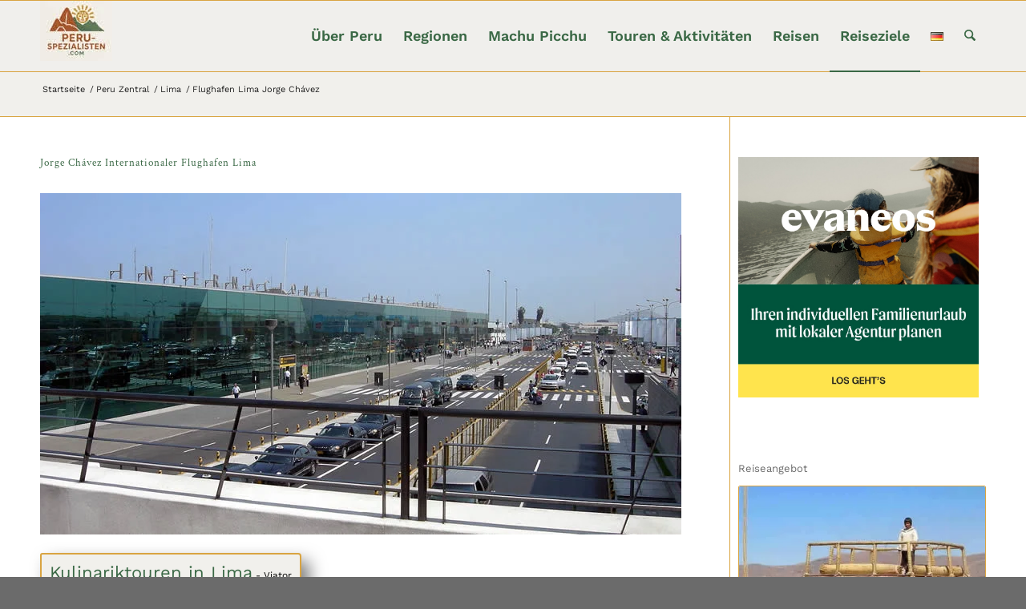

--- FILE ---
content_type: text/html; charset=UTF-8
request_url: https://peru-spezialisten.com/flughafen-lima-jorge-chavez/
body_size: 35799
content:
<!DOCTYPE html>
<html lang="de-DE" class="html_stretched responsive av-preloader-disabled  html_header_top html_logo_left html_main_nav_header html_menu_right html_slim html_header_sticky html_header_shrinking_disabled html_mobile_menu_phone html_header_searchicon html_content_align_center html_header_unstick_top_disabled html_header_stretch_disabled html_av-submenu-hidden html_av-submenu-display-click html_av-overlay-side html_av-overlay-side-classic html_av-submenu-clone html_entry_id_26337 av-cookies-no-cookie-consent av-no-preview av-default-lightbox html_text_menu_active av-mobile-menu-switch-default">
<head>
<meta charset="UTF-8" />


<!-- mobile setting -->
<meta name="viewport" content="width=device-width, initial-scale=1">

<!-- Scripts/CSS and wp_head hook -->
<meta name='robots' content='index, follow, max-image-preview:large, max-snippet:-1, max-video-preview:-1' />
    <!-- GYG Widget -->
    <script async defer src="https://widget.getyourguide.com/dist/pa.umd.production.min.js" data-gyg-partner-id="71MXMXK"></script> 

  <!-- LN Tracking -->
    <script>
      var _mtm = window._mtm = window._mtm || [];
      _mtm.push({'mtm.startTime': (new Date().getTime()), 'event': 'mtm.Start'});
      (function() {
        var d=document, g=d.createElement('script'), s=d.getElementsByTagName('script')[0];
        g.async=true; g.src='https://stat.liquid-news.com/js/container_RRkyvI6K.js'; s.parentNode.insertBefore(g,s);
      })();
    </script>  
    
	<!-- This site is optimized with the Yoast SEO plugin v26.8 - https://yoast.com/product/yoast-seo-wordpress/ -->
	<title>Flughafen Lima: Jorge Chávez Internationaler Flughafen</title>
	<meta name="description" content="Der Flughafen Lima ist Eintrittspunkt für die meisten Reisenden. Der Internationale Flughafen Jorge Chávez fertig mehr als 22 Millionen Fluggäste jährlich" />
	<link rel="canonical" href="https://peru-spezialisten.com/flughafen-lima-jorge-chavez/" />
	<meta property="og:locale" content="de_DE" />
	<meta property="og:type" content="article" />
	<meta property="og:title" content="Flughafen Lima: Jorge Chávez Internationaler Flughafen" />
	<meta property="og:description" content="Der Flughafen Lima ist Eintrittspunkt für die meisten Reisenden. Der Internationale Flughafen Jorge Chávez fertig mehr als 22 Millionen Fluggäste jährlich" />
	<meta property="og:url" content="https://peru-spezialisten.com/flughafen-lima-jorge-chavez/" />
	<meta property="og:site_name" content="Peru-Spezialisten" />
	<meta property="article:published_time" content="2019-12-09T19:08:59+00:00" />
	<meta property="article:modified_time" content="2024-05-06T18:06:23+00:00" />
	<meta property="og:image" content="https://peru-spezialisten.com/wp-content/uploads/2019/12/Flughafen-Lima-Jorge-Chavez.jpg" />
	<meta property="og:image:width" content="381" />
	<meta property="og:image:height" content="200" />
	<meta property="og:image:type" content="image/jpeg" />
	<meta name="author" content="Tania" />
	<meta name="twitter:card" content="summary_large_image" />
	<meta name="twitter:label1" content="Verfasst von" />
	<meta name="twitter:data1" content="Tania" />
	<meta name="twitter:label2" content="Geschätzte Lesezeit" />
	<meta name="twitter:data2" content="19 Minuten" />
	<script type="application/ld+json" class="yoast-schema-graph">{"@context":"https://schema.org","@graph":[{"@type":"Article","@id":"https://peru-spezialisten.com/flughafen-lima-jorge-chavez/#article","isPartOf":{"@id":"https://peru-spezialisten.com/flughafen-lima-jorge-chavez/"},"author":{"name":"Tania","@id":"https://peru-spezialisten.com/#/schema/person/7ad6539603c57e00eec58fdcd5c4fb08"},"headline":"Flughafen Lima Jorge Chávez","datePublished":"2019-12-09T19:08:59+00:00","dateModified":"2024-05-06T18:06:23+00:00","mainEntityOfPage":{"@id":"https://peru-spezialisten.com/flughafen-lima-jorge-chavez/"},"wordCount":6836,"publisher":{"@id":"https://peru-spezialisten.com/#organization"},"image":{"@id":"https://peru-spezialisten.com/flughafen-lima-jorge-chavez/#primaryimage"},"thumbnailUrl":"https://peru-spezialisten.com/wp-content/uploads/2019/12/Flughafen-Lima-Jorge-Chavez.jpg","articleSection":["Flughäfen Peru","Lima"],"inLanguage":"de"},{"@type":"WebPage","@id":"https://peru-spezialisten.com/flughafen-lima-jorge-chavez/","url":"https://peru-spezialisten.com/flughafen-lima-jorge-chavez/","name":"Flughafen Lima: Jorge Chávez Internationaler Flughafen","isPartOf":{"@id":"https://peru-spezialisten.com/#website"},"primaryImageOfPage":{"@id":"https://peru-spezialisten.com/flughafen-lima-jorge-chavez/#primaryimage"},"image":{"@id":"https://peru-spezialisten.com/flughafen-lima-jorge-chavez/#primaryimage"},"thumbnailUrl":"https://peru-spezialisten.com/wp-content/uploads/2019/12/Flughafen-Lima-Jorge-Chavez.jpg","datePublished":"2019-12-09T19:08:59+00:00","dateModified":"2024-05-06T18:06:23+00:00","description":"Der Flughafen Lima ist Eintrittspunkt für die meisten Reisenden. Der Internationale Flughafen Jorge Chávez fertig mehr als 22 Millionen Fluggäste jährlich","breadcrumb":{"@id":"https://peru-spezialisten.com/flughafen-lima-jorge-chavez/#breadcrumb"},"inLanguage":"de","potentialAction":[{"@type":"ReadAction","target":["https://peru-spezialisten.com/flughafen-lima-jorge-chavez/"]}]},{"@type":"ImageObject","inLanguage":"de","@id":"https://peru-spezialisten.com/flughafen-lima-jorge-chavez/#primaryimage","url":"https://peru-spezialisten.com/wp-content/uploads/2019/12/Flughafen-Lima-Jorge-Chavez.jpg","contentUrl":"https://peru-spezialisten.com/wp-content/uploads/2019/12/Flughafen-Lima-Jorge-Chavez.jpg","width":381,"height":200,"caption":"Flughafen Lima Jorge Chavez"},{"@type":"BreadcrumbList","@id":"https://peru-spezialisten.com/flughafen-lima-jorge-chavez/#breadcrumb","itemListElement":[{"@type":"ListItem","position":1,"name":"Startseite","item":"https://peru-spezialisten.com/"},{"@type":"ListItem","position":2,"name":"Flughafen Lima Jorge Chávez"}]},{"@type":"WebSite","@id":"https://peru-spezialisten.com/#website","url":"https://peru-spezialisten.com/","name":"Peru-Spezialisten","description":"Perú mit uns erleben - weil wir hier zu Hause sind","publisher":{"@id":"https://peru-spezialisten.com/#organization"},"potentialAction":[{"@type":"SearchAction","target":{"@type":"EntryPoint","urlTemplate":"https://peru-spezialisten.com/?s={search_term_string}"},"query-input":{"@type":"PropertyValueSpecification","valueRequired":true,"valueName":"search_term_string"}}],"inLanguage":"de"},{"@type":"Organization","@id":"https://peru-spezialisten.com/#organization","name":"Tele-Map S.A.C.","url":"https://peru-spezialisten.com/","logo":{"@type":"ImageObject","inLanguage":"de","@id":"https://peru-spezialisten.com/#/schema/logo/image/","url":"https://peru-spezialisten.com/wp-content/uploads/2018/03/logo.jpg","contentUrl":"https://peru-spezialisten.com/wp-content/uploads/2018/03/logo.jpg","width":340,"height":156,"caption":"Tele-Map S.A.C."},"image":{"@id":"https://peru-spezialisten.com/#/schema/logo/image/"}},{"@type":"Person","@id":"https://peru-spezialisten.com/#/schema/person/7ad6539603c57e00eec58fdcd5c4fb08","name":"Tania","description":"Hotelkauffrau in Peru, leidenschaftliche Backpackerin und Autorin."}]}</script>
	<!-- / Yoast SEO plugin. -->


<link rel='dns-prefetch' href='//www.dwin2.com' />
<link rel="alternate" type="application/rss+xml" title="Peru-Spezialisten &raquo; Feed" href="https://peru-spezialisten.com/feed/" />
<link rel="preconnect" href="https://cdn.getyourguide.com" crossorigin>
<link rel="dns-prefetch" href="https://cdn.getyourguide.com">
<link rel="preconnect" href="https://widget.getyourguide.com" crossorigin>
<link rel="dns-prefetch" href="https://widget.getyourguide.com">
<link rel="preconnect" href="https://dynamic-media.tacdn.com" crossorigin>
<link rel="dns-prefetch" href="https://dynamic-media.tacdn.com">
<link rel="preconnect" href="https://stat.liquid-news.com" crossorigin>
<link rel="dns-prefetch" href="https://stat.liquid-news.com">
<!-- peru-spezialisten.com is managing ads with Advanced Ads 2.0.16 – https://wpadvancedads.com/ --><script data-wpfc-render="false" id="spezi-ready">
			window.advanced_ads_ready=function(e,a){a=a||"complete";var d=function(e){return"interactive"===a?"loading"!==e:"complete"===e};d(document.readyState)?e():document.addEventListener("readystatechange",(function(a){d(a.target.readyState)&&e()}),{once:"interactive"===a})},window.advanced_ads_ready_queue=window.advanced_ads_ready_queue||[];		</script>
		<style id='wp-img-auto-sizes-contain-inline-css' type='text/css'>
img:is([sizes=auto i],[sizes^="auto," i]){contain-intrinsic-size:3000px 1500px}
/*# sourceURL=wp-img-auto-sizes-contain-inline-css */
</style>
<link rel='stylesheet' id='ln-merkliste-css' href='https://peru-spezialisten.com/wp-content/plugins/tm_merkliste/assets/merkliste.css?ver=1.0.9' type='text/css' media='all' />
<style id='woocommerce-inline-inline-css' type='text/css'>
.woocommerce form .form-row .required { visibility: visible; }
/*# sourceURL=woocommerce-inline-inline-css */
</style>
<link rel='stylesheet' id='custom-fonts-css' href='https://peru-spezialisten.com/wp-content/themes/enfold-child/fonts/styles/fonts.css?v=1759383800' type='text/css' media='all' />
<link rel='stylesheet' id='avia-merged-styles-css' href='https://peru-spezialisten.com/wp-content/uploads/dynamic_avia/avia-merged-styles-911806d09dc2c818e39d418a2db128b9---6974603625969.css' type='text/css' media='all' />
<link rel='stylesheet' id='avia-single-post-26337-css' href='https://peru-spezialisten.com/wp-content/uploads/dynamic_avia/avia_posts_css/post-26337.css?ver=ver-1768080967' type='text/css' media='all' />
<script type="text/javascript" src="https://peru-spezialisten.com/wp-includes/js/jquery/jquery.min.js?ver=3.7.1" id="jquery-core-js"></script>
<script type="text/javascript" src="https://peru-spezialisten.com/wp-content/plugins/woocommerce/assets/js/jquery-blockui/jquery.blockUI.min.js?ver=2.7.0-wc.10.4.3" id="wc-jquery-blockui-js" defer="defer" data-wp-strategy="defer"></script>
<script type="text/javascript" src="https://peru-spezialisten.com/wp-content/plugins/woocommerce/assets/js/js-cookie/js.cookie.min.js?ver=2.1.4-wc.10.4.3" id="wc-js-cookie-js" defer="defer" data-wp-strategy="defer"></script>
<script type="text/javascript" id="woocommerce-js-extra">
/* <![CDATA[ */
var woocommerce_params = {"ajax_url":"/wp-admin/admin-ajax.php","wc_ajax_url":"/?wc-ajax=%%endpoint%%","i18n_password_show":"Passwort anzeigen","i18n_password_hide":"Passwort ausblenden"};
//# sourceURL=woocommerce-js-extra
/* ]]> */
</script>
<script type="text/javascript" src="https://peru-spezialisten.com/wp-content/plugins/woocommerce/assets/js/frontend/woocommerce.min.js?ver=10.4.3" id="woocommerce-js" defer="defer" data-wp-strategy="defer"></script>
<script type="text/javascript" src="https://peru-spezialisten.com/wp-content/uploads/dynamic_avia/avia-head-scripts-a08dc708f3b5c268e2ef4c6b71bfe21f---697460363be11.js" id="avia-head-scripts-js"></script>

<link rel="icon" href="https://peru-spezialisten.com/favicon.ico" type="image/x-icon">
<!--[if lt IE 9]><script src="https://peru-spezialisten.com/wp-content/themes/enfold/js/html5shiv.js"></script><![endif]--><link rel="profile" href="https://gmpg.org/xfn/11" />
<link rel="alternate" type="application/rss+xml" title="Peru-Spezialisten RSS2 Feed" href="https://peru-spezialisten.com/feed/" />
<link rel="pingback" href="https://peru-spezialisten.com/xmlrpc.php" />
	<noscript><style>.woocommerce-product-gallery{ opacity: 1 !important; }</style></noscript>
	
<!-- To speed up the rendering and to display the site as fast as possible to the user we include some styles and scripts for above the fold content inline -->
<script type="text/javascript">'use strict';var avia_is_mobile=!1;if(/Android|webOS|iPhone|iPad|iPod|BlackBerry|IEMobile|Opera Mini/i.test(navigator.userAgent)&&'ontouchstart' in document.documentElement){avia_is_mobile=!0;document.documentElement.className+=' avia_mobile '}
else{document.documentElement.className+=' avia_desktop '};document.documentElement.className+=' js_active ';(function(){var e=['-webkit-','-moz-','-ms-',''],n='',o=!1,a=!1;for(var t in e){if(e[t]+'transform' in document.documentElement.style){o=!0;n=e[t]+'transform'};if(e[t]+'perspective' in document.documentElement.style){a=!0}};if(o){document.documentElement.className+=' avia_transform '};if(a){document.documentElement.className+=' avia_transform3d '};if(typeof document.getElementsByClassName=='function'&&typeof document.documentElement.getBoundingClientRect=='function'&&avia_is_mobile==!1){if(n&&window.innerHeight>0){setTimeout(function(){var e=0,o={},a=0,t=document.getElementsByClassName('av-parallax'),i=window.pageYOffset||document.documentElement.scrollTop;for(e=0;e<t.length;e++){t[e].style.top='0px';o=t[e].getBoundingClientRect();a=Math.ceil((window.innerHeight+i-o.top)*0.3);t[e].style[n]='translate(0px, '+a+'px)';t[e].style.top='auto';t[e].className+=' enabled-parallax '}},50)}}})();</script><link rel="icon" href="https://peru-spezialisten.com/wp-content/uploads/2025/05/cropped-logo512n-32x32.jpg" sizes="32x32" />
<link rel="icon" href="https://peru-spezialisten.com/wp-content/uploads/2025/05/cropped-logo512n-192x192.jpg" sizes="192x192" />
<link rel="apple-touch-icon" href="https://peru-spezialisten.com/wp-content/uploads/2025/05/cropped-logo512n-180x180.jpg" />
<meta name="msapplication-TileImage" content="https://peru-spezialisten.com/wp-content/uploads/2025/05/cropped-logo512n-270x270.jpg" />
		<style type="text/css" id="wp-custom-css">
			body {
  font-family: 'Work Sans', sans-serif;
  font-size: 18px;
  color: #000000;
  line-height: 1.6;
}
h1, h2, h3, h4 {
  font-family: 'Crimson Text',serif;align-content;
}	
.breadcrumb-trail .trail-before{display:none;}

.title_container .breadcrumb{
	position:static; 
	margin-top:5px;}

.tm_button{
    padding: 12px 16px 10px;
    font-size: 18px;
    min-width: 90px;
float: right;
    display: block;
	background-color: #7bb0e7;
   border-color: #6693c2;
   color: #fff;
}
.tm_adlabel{font-size:15px;color:#ccc;}

.tm_af_link {
    font-size: 22px;
    font-weight: 400;
    line-height: 3.0em !important;
    border: 2px solid #d9a441 !important; /* goldgelb */
    padding: 10px;
    border-radius: 3px 4px 10px 0px;
    background-color: #f1f0ec; /* beige als Hover-Hintergrund oder helle Grundfläche */
    color: #3a6845; /* dunkelgrün für den Text */
    transition: transform 0.5s, background-color 0.3s, color 0.3s;
    transform: rotateY(30deg) rotateX(20deg);
    box-shadow: 10px 10px 20px rgba(0, 0, 0, 0.5);
}

.tm_af_link:hover{
    background-color: #b04a3f; 
    transform: rotateY(0deg) rotateX(0deg) scale(1.05);
}

.tm_af_link:hover,
.tm_af_link:hover * {
    color: #ffffff !important;
}

@media screen and (max-width: 800px) {
    .tm_af_link {
		float:left;
		line-height: 1em !important;
 transform: rotateY(0deg) rotateX(0deg); 
			margin-bottom:25px;
	}
}
a.tm_af_link::after{
	content: " - online";
	font-size: 12px;
	color:#000
}
a.tm_af_link{
line-height:1.5em;	
}

#tm_af_linkV.tm_af_link::after{
	content: " - Viator";
}
#tm_af_linkG.tm_af_link::after{
	content: " - Getyourguide";
}
#tm_af_linkB.tm_af_link::after{
	content: " - Booking.com";
}
#tm_af_linkA.tm_af_link::after{
	content: " - agoda";
}
.html_elegant-blog #top .post-entry .post-title{
  text-transform: none;
	text-align:left;
	font-size: 26px;
}


.tm_menue a{
	Border:1px solid; 
	padding: 10px;
	border-radius:3px 4px 10px 0px;
	margin-right:15px;
	line-height: 3.5;
color:#094F8C;
white-space: nowrap;
list-style:none;}

.tm_menue2 li {
	Border:1px solid; 
	padding: 5px;
	border-radius:3px 4px 10px 0px;
	margin-right:8px;
	-line-height: 3.5;
color:#094F8C;
white-space: nowrap;
	list-style:none;
max-width:190px;
margin-bottom:8px;}

.tm_menue2 {
	height:auto;
	display:flex;
	flex-flow: wrap;}

.tm_menue3 a{
	Border:1px solid; 
	padding: 10px;
	border-radius:3px 4px 10px 0px;
	margin-right:15px;
	line-height: 3.5;
font-size:24px;
text-decoration:none;
color:#094F8C;
white-space: nowrap;
list-style:none;}


.fallback-post-type-icon{
	display:none;
}
a p, a strong { text-decoration: underline}


.blog-categories.minor-meta{display:none !important;}
.slide-meta{display:none !important;}
.html_modern-blog .avia-content-slider .slide-entry-title {
	font-size: inherit;}

.tm_videoheight .avia_textblock{height:330px;margin-bottom:70px;}



.slideshow_align_caption .avia-caption-title {color:white!important;}

.magazine-top-heading {
	text-transform:  none;}
.tm_h2{font-size:13px;}

#faq-titicacasee {
  padding: 2em 1em;
  background-color: #f8f8f8;
  border-radius: 8px;
  max-width: 800px;
  margin: auto;
}
#faq-titicacasee h2 {
  font-size: 1.8em;
  margin-bottom: 1em;
  text-align: center;
}
.faq-item {
  margin-bottom: 1.5em;
}
.faq-item h3 {
  font-size: 1.2em;
  color: #2a2a2a;
  margin-bottom: 0.3em;
}
.faq-item p {
  margin: 0;
  line-height: 1.6;
}
#footer a {
  color: #D9A441;
}
#footer a:hover {
  color: #000;
  text-decoration: underline;
}

.toggler {
  color: #fff;
  background-color: transparent;
}

.toggler:hover {
  color: #333; 
  cursor: pointer;
}




.av-masonry-date{display:none;}

.main_color .avia-color-theme-color{background-color:#B04B3F;}
.size-entry_with_sidebar{width:100%;}
.inner_sidebar {
  margin-left: 10px;
}

/* EZ Table of Contents*/
div#ez-toc-container p.ez-toc-title {
  color: #3a6845;
  font-weight: 500;
  font-size: 120%;
  display: initial;
  text-align: left;
  line-height: 1.45;
  margin: 0;
  padding: 0;
  font-family: 'Lora', serif;
}

.avia-button{font-weight:600 !important;font-size: 80%}


.avia-button.avia-color-blue {
  background-color: #b04a3f;
  border-color: #d9a441;
  color: #ffffff;
}

.avia-button.avia-color-blue:hover {
  background-color: #d9a441 !important;  
  border-color: #b04a3f ;    
  color: #ffffff;
}

.av-magazine-time {display:none;}
.av-magazine .av-magazine-content {
  font-size: 17px;
}
.av-magazine .av-magazine-content-wrap .av-magazine-title {
  font-size: 20px;
}
.avia_cart_buttons {
	opacity: 0.6;}


.woo100 .products .product {
  width: 100%;
}
.tm_sponsor {font-size:13px;
	color:#6b6b6b !important;}

.toggle-fixed-width .toggler {
  display: inline-flex;
  align-items: center;
  justify-content: space-between;
  padding: 8px 40px;
  margin: 5px 0;
  border: 1px solid #fff;
  background-color: transparent;
  color: #fff;
  font-size: 16px;
  line-height: 1.4;
  cursor: pointer;
  width: 100%; /* volle Breite im Container */
  box-sizing: border-box;
}

.toggle-fixed-width .toggle_icon {
  margin-left: 1px;
  display: flex;
}

.toggle-fixed-width.togglecontainer {
  margin-bottom: 1px;
}
.toggle-fixed-width .toggler:hover {
  background-color: #f1f0ec; /* heller beige Hover-Hintergrund */
  color: #3a6845;            /* dunkelgrün (dein Standardlink-Farbton) */
  border-color: #d9a441;     /* goldgelber Rand */
  transition: background-color 0.3s ease, color 0.3s ease, border-color 0.3s ease;
}

.toggle-fixed-width .toggler:hover .toggle_icon .vert_icon,
.toggle-fixed-width .toggler:hover .toggle_icon .hor_icon {
  background-color: #d9a441; /* goldgelb bleibt erhalten */
}

@media only screen and (max-width: 767px) {
  .title_container .main-title {
    line-height: 1.5 !important;
  }
}
.verwandte-beitraege a:hover {
    text-decoration: underline;
    color: #b04a3f;
}
.produkt-grid {
  display: flex;
  flex-wrap: wrap;
  gap: 30px;
  justify-content: space-between;
}

.produkt-box {
  flex: 1 1 calc(33.333% - 20px); /* 3 Spalten mit Abstand */
  box-shadow: 0 2px 8px rgba(0,0,0,0.1);
  border: 1px solid #eee;
  background: #fff;
  display: flex;
  flex-direction: column;
  transition: transform 0.3s ease, box-shadow 0.3s ease;
}

.produkt-box {
  display: flex;
  flex-direction: column;
  justify-content: space-between;
}


.produkt-box:hover {
  transform: translateY(-5px);
  box-shadow: 0 10px 20px rgba(0,0,0,0.15);
}
.produkt-inhalt {
  padding: 20px 20px 10px 20px; 
}

.produkt-titel {
  margin: 0;
  line-height: 1.4em;
  font-size: 18px;
  color: #3a6845;
  font-family: Lora, serif;
}

@media screen and (max-width: 991px) {
  .produkt-box {
    flex: 1 1 calc(50% - 20px); /* 2 Spalten auf Tablet */
  }
}

@media screen and (max-width: 600px) {
  .produkt-box {
    flex: 1 1 100%;
  }
}
.av_ajax_search_title{
	text-transform:none;
}
#top a:where(:not(.wp-element-button)) {
  text-transform: none;
}


.affiliate-link-row .affiliate-button {
            color: #3a6845;
            text-decoration: none;
	text-align:right; font-size:13px;  margin-right:10px;

        }
        .affiliate-link-row .affiliate-button:hover {
            color: #b04a3f;
					text-decoration: underline;}

.woocommerce-loop-product__title::after{content:'*';font-size:60%;vertical-align: super;}					

.widget_product_categories{font-size:1.1em}
.widget_product_categories li {font-size:18px;font-style:normal;}

/* Nur im Post-Template absichern */
.single-post .verwandte-produkte,
.single-post .verwandte-produkte .produkt-box { position: relative; z-index: 10; }

.single-post .verwandte-produkte .produkt-link,
.single-post .verwandte-produkte .show_details_button { position: relative; z-index: 11; }

/* Buttons-Container lässt Klicks durch, nur die Buttons selbst sind klickbar */
.single-post .verwandte-produkte .avia_cart_buttons { pointer-events: none; }
.single-post .verwandte-produkte .avia_cart_buttons a { pointer-events: auto; position: relative; z-index: 12; }
.term-description{font-size:16px;}

/* ============================
   Peru-Spezialisten – Responsive Table (Variante 1)
   ============================ */
:root{
  --ps-accent:#3a6845;     /* Primär (Links/Highlights) */
  --ps-gold:#d9a441;       /* Rahmen/Button */
  --ps-rost:#b04a3f;       /* Hover-Link */
  --ps-text:#222222;       /* Haupttext */
  --ps-muted:#6b6b6b;      /* Sekundärtext */
  --ps-hover:#f1f0ec;      /* Hover-Hintergrund */
  --ps-border:#e6e6e6;     /* Tabellenlinien */
}

/* Scroll-Wrapper */
.ps-table-wrap{
  overflow-x:auto;
  -webkit-overflow-scrolling:touch;
  background:#fff;
  border:1px solid var(--ps-border);
  border-radius:12px;
  box-shadow:0 1px 2px rgba(0,0,0,.04);
}

/* Optional: dezenter Scroll-Hinweis */
.ps-table-wrap::after{
  content:"";
  position:sticky; right:0; top:0; bottom:0; width:24px;
  pointer-events:none;
  background:linear-gradient(to left,#fff,rgba(255,255,255,0));
}

/* Tabelle */
.ps-table{
  width:100%;
  min-width:640px;                  /* verhindert zu enge Spalten mobil */
  border-collapse:separate;
  border-spacing:0;
  font-family: "Lato", system-ui, -apple-system, Segoe UI, Roboto, Arial, sans-serif;
  font-size:18px;                   /* wie dein Body */
  color:var(--ps-text);
  line-height:1.5;
}

/* Zellen */
.ps-table th,
.ps-table td{
  padding:.85rem 1rem;
  border-bottom:1px solid var(--ps-border);
  text-align:left;
  vertical-align:top;
  word-break:break-word;
}

/* Kopfzeile – sticky & markengetreu */
.ps-table thead th{
  position:sticky; top:0; z-index:2;
  background:#fff;
  font-weight:600;
  color:var(--ps-text);
  box-shadow: inset 0 -2px 0 var(--ps-accent); /* Markenstrich unten */
}

/* Streifen & Hover */
.ps-table tbody tr:nth-child(odd){ background:#fafafa; }
.ps-table tbody tr:hover{ background:var(--ps-hover); }

/* Links in der Tabelle */
.ps-table a{
  color:var(--ps-accent);
  text-decoration: underline;
}
.ps-table a:hover{ color:var(--ps-rost); }

/* Caption im Peru-Spezialisten-Look */
.ps-table caption{
  caption-side:bottom;
  padding:.75rem 1rem;
  font-family:"Lora", Georgia, "Times New Roman", serif;
  color:var(--ps-muted);
  font-size:.95rem;
}

/* Zahlen-Spalten bequem rechtsbündig */
.ps-table .num{
  text-align:right;
  font-variant-numeric: tabular-nums;
}

/* Kompakte Variante bei Bedarf */
.ps-table--compact th,
.ps-table--compact td{ padding:.6rem .75rem; }

/* WebKit Scrollbar (dezent im Markenstil) */
.ps-table-wrap::-webkit-scrollbar{ height:10px; }
.ps-table-wrap::-webkit-scrollbar-track{ background:#fafafa; border-radius:10px; }
.ps-table-wrap::-webkit-scrollbar-thumb{
  background:linear-gradient(180deg,var(--ps-accent),var(--ps-gold));
  border-radius:10px;
}
/* --- Enfold/Plugins überschreiben: Spalten nie ausblenden --- */
@media (max-width: 989px){
  /* alle Teile behalten ihr Standard-Tabellen-Display */
  .ps-table{ table-layout:auto; }
  .ps-table thead{ display: table-header-group !important; }
  .ps-table tbody{ display: table-row-group !important; }
  .ps-table tr{ display: table-row !important; }
  .ps-table th,
  .ps-table td{ display: table-cell !important; white-space: normal; }

  /* neutralisiert typische "hide column on mobile" Regeln */
  .ps-table th:nth-child(n),
  .ps-table td:nth-child(n){ display: table-cell !important; visibility: visible !important; }
}

/* --- Scroll erzwingen, falls ein Eltern-Container overflow versteckt --- */
.ps-table-wrap{
  overflow-x: auto !important;
  -webkit-overflow-scrolling: touch;
}

/* --- Für 5 Spalten etwas mehr Mindestbreite (optional) --- */
.ps-table{ min-width: 780px; }  /* vorher 640px */

p a:where(:not(.avia-button):not(.wp-element-button)) {
  text-decoration: underline !important;
}

.container .av-content-small.units {
	width: 72%;padding-right: 10px;}


.ps-subtitle{color: #6b6b6b !important; margin-top: 0px;}		</style>
		<style type="text/css">
		@font-face {font-family: 'entypo-fontello-enfold'; font-weight: normal; font-style: normal; font-display: swap;
		src: url('https://peru-spezialisten.com/wp-content/themes/enfold/config-templatebuilder/avia-template-builder/assets/fonts/entypo-fontello-enfold/entypo-fontello-enfold.woff2') format('woff2'),
		url('https://peru-spezialisten.com/wp-content/themes/enfold/config-templatebuilder/avia-template-builder/assets/fonts/entypo-fontello-enfold/entypo-fontello-enfold.woff') format('woff'),
		url('https://peru-spezialisten.com/wp-content/themes/enfold/config-templatebuilder/avia-template-builder/assets/fonts/entypo-fontello-enfold/entypo-fontello-enfold.ttf') format('truetype'),
		url('https://peru-spezialisten.com/wp-content/themes/enfold/config-templatebuilder/avia-template-builder/assets/fonts/entypo-fontello-enfold/entypo-fontello-enfold.svg#entypo-fontello-enfold') format('svg'),
		url('https://peru-spezialisten.com/wp-content/themes/enfold/config-templatebuilder/avia-template-builder/assets/fonts/entypo-fontello-enfold/entypo-fontello-enfold.eot'),
		url('https://peru-spezialisten.com/wp-content/themes/enfold/config-templatebuilder/avia-template-builder/assets/fonts/entypo-fontello-enfold/entypo-fontello-enfold.eot?#iefix') format('embedded-opentype');
		}

		#top .avia-font-entypo-fontello-enfold, body .avia-font-entypo-fontello-enfold, html body [data-av_iconfont='entypo-fontello-enfold']:before{ font-family: 'entypo-fontello-enfold'; }
		
		@font-face {font-family: 'entypo-fontello'; font-weight: normal; font-style: normal; font-display: swap;
		src: url('https://peru-spezialisten.com/wp-content/themes/enfold/config-templatebuilder/avia-template-builder/assets/fonts/entypo-fontello/entypo-fontello.woff2') format('woff2'),
		url('https://peru-spezialisten.com/wp-content/themes/enfold/config-templatebuilder/avia-template-builder/assets/fonts/entypo-fontello/entypo-fontello.woff') format('woff'),
		url('https://peru-spezialisten.com/wp-content/themes/enfold/config-templatebuilder/avia-template-builder/assets/fonts/entypo-fontello/entypo-fontello.ttf') format('truetype'),
		url('https://peru-spezialisten.com/wp-content/themes/enfold/config-templatebuilder/avia-template-builder/assets/fonts/entypo-fontello/entypo-fontello.svg#entypo-fontello') format('svg'),
		url('https://peru-spezialisten.com/wp-content/themes/enfold/config-templatebuilder/avia-template-builder/assets/fonts/entypo-fontello/entypo-fontello.eot'),
		url('https://peru-spezialisten.com/wp-content/themes/enfold/config-templatebuilder/avia-template-builder/assets/fonts/entypo-fontello/entypo-fontello.eot?#iefix') format('embedded-opentype');
		}

		#top .avia-font-entypo-fontello, body .avia-font-entypo-fontello, html body [data-av_iconfont='entypo-fontello']:before{ font-family: 'entypo-fontello'; }
		</style>

<!--
Debugging Info for Theme support: 

Theme: Enfold
Version: 7.1.3
Installed: enfold
AviaFramework Version: 5.6
AviaBuilder Version: 6.0
aviaElementManager Version: 1.0.1
- - - - - - - - - - -
ChildTheme: Enfold Child
ChildTheme Version: 7.12
ChildTheme Installed: enfold

- - - - - - - - - - -
ML:3072-PU:62-PLA:33
WP:6.9
Compress: CSS:all theme files - JS:all theme files
Updates: disabled
PLAu:31
-->
<link rel='stylesheet' id='wc-blocks-style-css' href='https://peru-spezialisten.com/wp-content/plugins/woocommerce/assets/client/blocks/wc-blocks.css?ver=wc-10.4.3' type='text/css' media='all' />
<style id='global-styles-inline-css' type='text/css'>
:root{--wp--preset--aspect-ratio--square: 1;--wp--preset--aspect-ratio--4-3: 4/3;--wp--preset--aspect-ratio--3-4: 3/4;--wp--preset--aspect-ratio--3-2: 3/2;--wp--preset--aspect-ratio--2-3: 2/3;--wp--preset--aspect-ratio--16-9: 16/9;--wp--preset--aspect-ratio--9-16: 9/16;--wp--preset--color--black: #000000;--wp--preset--color--cyan-bluish-gray: #abb8c3;--wp--preset--color--white: #ffffff;--wp--preset--color--pale-pink: #f78da7;--wp--preset--color--vivid-red: #cf2e2e;--wp--preset--color--luminous-vivid-orange: #ff6900;--wp--preset--color--luminous-vivid-amber: #fcb900;--wp--preset--color--light-green-cyan: #7bdcb5;--wp--preset--color--vivid-green-cyan: #00d084;--wp--preset--color--pale-cyan-blue: #8ed1fc;--wp--preset--color--vivid-cyan-blue: #0693e3;--wp--preset--color--vivid-purple: #9b51e0;--wp--preset--color--metallic-red: #b02b2c;--wp--preset--color--maximum-yellow-red: #edae44;--wp--preset--color--yellow-sun: #eeee22;--wp--preset--color--palm-leaf: #83a846;--wp--preset--color--aero: #7bb0e7;--wp--preset--color--old-lavender: #745f7e;--wp--preset--color--steel-teal: #5f8789;--wp--preset--color--raspberry-pink: #d65799;--wp--preset--color--medium-turquoise: #4ecac2;--wp--preset--gradient--vivid-cyan-blue-to-vivid-purple: linear-gradient(135deg,rgb(6,147,227) 0%,rgb(155,81,224) 100%);--wp--preset--gradient--light-green-cyan-to-vivid-green-cyan: linear-gradient(135deg,rgb(122,220,180) 0%,rgb(0,208,130) 100%);--wp--preset--gradient--luminous-vivid-amber-to-luminous-vivid-orange: linear-gradient(135deg,rgb(252,185,0) 0%,rgb(255,105,0) 100%);--wp--preset--gradient--luminous-vivid-orange-to-vivid-red: linear-gradient(135deg,rgb(255,105,0) 0%,rgb(207,46,46) 100%);--wp--preset--gradient--very-light-gray-to-cyan-bluish-gray: linear-gradient(135deg,rgb(238,238,238) 0%,rgb(169,184,195) 100%);--wp--preset--gradient--cool-to-warm-spectrum: linear-gradient(135deg,rgb(74,234,220) 0%,rgb(151,120,209) 20%,rgb(207,42,186) 40%,rgb(238,44,130) 60%,rgb(251,105,98) 80%,rgb(254,248,76) 100%);--wp--preset--gradient--blush-light-purple: linear-gradient(135deg,rgb(255,206,236) 0%,rgb(152,150,240) 100%);--wp--preset--gradient--blush-bordeaux: linear-gradient(135deg,rgb(254,205,165) 0%,rgb(254,45,45) 50%,rgb(107,0,62) 100%);--wp--preset--gradient--luminous-dusk: linear-gradient(135deg,rgb(255,203,112) 0%,rgb(199,81,192) 50%,rgb(65,88,208) 100%);--wp--preset--gradient--pale-ocean: linear-gradient(135deg,rgb(255,245,203) 0%,rgb(182,227,212) 50%,rgb(51,167,181) 100%);--wp--preset--gradient--electric-grass: linear-gradient(135deg,rgb(202,248,128) 0%,rgb(113,206,126) 100%);--wp--preset--gradient--midnight: linear-gradient(135deg,rgb(2,3,129) 0%,rgb(40,116,252) 100%);--wp--preset--font-size--small: 1rem;--wp--preset--font-size--medium: 1.125rem;--wp--preset--font-size--large: 1.75rem;--wp--preset--font-size--x-large: clamp(1.75rem, 3vw, 2.25rem);--wp--preset--spacing--20: 0.44rem;--wp--preset--spacing--30: 0.67rem;--wp--preset--spacing--40: 1rem;--wp--preset--spacing--50: 1.5rem;--wp--preset--spacing--60: 2.25rem;--wp--preset--spacing--70: 3.38rem;--wp--preset--spacing--80: 5.06rem;--wp--preset--shadow--natural: 6px 6px 9px rgba(0, 0, 0, 0.2);--wp--preset--shadow--deep: 12px 12px 50px rgba(0, 0, 0, 0.4);--wp--preset--shadow--sharp: 6px 6px 0px rgba(0, 0, 0, 0.2);--wp--preset--shadow--outlined: 6px 6px 0px -3px rgb(255, 255, 255), 6px 6px rgb(0, 0, 0);--wp--preset--shadow--crisp: 6px 6px 0px rgb(0, 0, 0);}:root { --wp--style--global--content-size: 800px;--wp--style--global--wide-size: 1130px; }:where(body) { margin: 0; }.wp-site-blocks > .alignleft { float: left; margin-right: 2em; }.wp-site-blocks > .alignright { float: right; margin-left: 2em; }.wp-site-blocks > .aligncenter { justify-content: center; margin-left: auto; margin-right: auto; }:where(.is-layout-flex){gap: 0.5em;}:where(.is-layout-grid){gap: 0.5em;}.is-layout-flow > .alignleft{float: left;margin-inline-start: 0;margin-inline-end: 2em;}.is-layout-flow > .alignright{float: right;margin-inline-start: 2em;margin-inline-end: 0;}.is-layout-flow > .aligncenter{margin-left: auto !important;margin-right: auto !important;}.is-layout-constrained > .alignleft{float: left;margin-inline-start: 0;margin-inline-end: 2em;}.is-layout-constrained > .alignright{float: right;margin-inline-start: 2em;margin-inline-end: 0;}.is-layout-constrained > .aligncenter{margin-left: auto !important;margin-right: auto !important;}.is-layout-constrained > :where(:not(.alignleft):not(.alignright):not(.alignfull)){max-width: var(--wp--style--global--content-size);margin-left: auto !important;margin-right: auto !important;}.is-layout-constrained > .alignwide{max-width: var(--wp--style--global--wide-size);}body .is-layout-flex{display: flex;}.is-layout-flex{flex-wrap: wrap;align-items: center;}.is-layout-flex > :is(*, div){margin: 0;}body .is-layout-grid{display: grid;}.is-layout-grid > :is(*, div){margin: 0;}body{padding-top: 0px;padding-right: 0px;padding-bottom: 0px;padding-left: 0px;}a:where(:not(.wp-element-button)){text-decoration: underline;}:root :where(.wp-element-button, .wp-block-button__link){background-color: #32373c;border-width: 0;color: #fff;font-family: inherit;font-size: inherit;font-style: inherit;font-weight: inherit;letter-spacing: inherit;line-height: inherit;padding-top: calc(0.667em + 2px);padding-right: calc(1.333em + 2px);padding-bottom: calc(0.667em + 2px);padding-left: calc(1.333em + 2px);text-decoration: none;text-transform: inherit;}.has-black-color{color: var(--wp--preset--color--black) !important;}.has-cyan-bluish-gray-color{color: var(--wp--preset--color--cyan-bluish-gray) !important;}.has-white-color{color: var(--wp--preset--color--white) !important;}.has-pale-pink-color{color: var(--wp--preset--color--pale-pink) !important;}.has-vivid-red-color{color: var(--wp--preset--color--vivid-red) !important;}.has-luminous-vivid-orange-color{color: var(--wp--preset--color--luminous-vivid-orange) !important;}.has-luminous-vivid-amber-color{color: var(--wp--preset--color--luminous-vivid-amber) !important;}.has-light-green-cyan-color{color: var(--wp--preset--color--light-green-cyan) !important;}.has-vivid-green-cyan-color{color: var(--wp--preset--color--vivid-green-cyan) !important;}.has-pale-cyan-blue-color{color: var(--wp--preset--color--pale-cyan-blue) !important;}.has-vivid-cyan-blue-color{color: var(--wp--preset--color--vivid-cyan-blue) !important;}.has-vivid-purple-color{color: var(--wp--preset--color--vivid-purple) !important;}.has-metallic-red-color{color: var(--wp--preset--color--metallic-red) !important;}.has-maximum-yellow-red-color{color: var(--wp--preset--color--maximum-yellow-red) !important;}.has-yellow-sun-color{color: var(--wp--preset--color--yellow-sun) !important;}.has-palm-leaf-color{color: var(--wp--preset--color--palm-leaf) !important;}.has-aero-color{color: var(--wp--preset--color--aero) !important;}.has-old-lavender-color{color: var(--wp--preset--color--old-lavender) !important;}.has-steel-teal-color{color: var(--wp--preset--color--steel-teal) !important;}.has-raspberry-pink-color{color: var(--wp--preset--color--raspberry-pink) !important;}.has-medium-turquoise-color{color: var(--wp--preset--color--medium-turquoise) !important;}.has-black-background-color{background-color: var(--wp--preset--color--black) !important;}.has-cyan-bluish-gray-background-color{background-color: var(--wp--preset--color--cyan-bluish-gray) !important;}.has-white-background-color{background-color: var(--wp--preset--color--white) !important;}.has-pale-pink-background-color{background-color: var(--wp--preset--color--pale-pink) !important;}.has-vivid-red-background-color{background-color: var(--wp--preset--color--vivid-red) !important;}.has-luminous-vivid-orange-background-color{background-color: var(--wp--preset--color--luminous-vivid-orange) !important;}.has-luminous-vivid-amber-background-color{background-color: var(--wp--preset--color--luminous-vivid-amber) !important;}.has-light-green-cyan-background-color{background-color: var(--wp--preset--color--light-green-cyan) !important;}.has-vivid-green-cyan-background-color{background-color: var(--wp--preset--color--vivid-green-cyan) !important;}.has-pale-cyan-blue-background-color{background-color: var(--wp--preset--color--pale-cyan-blue) !important;}.has-vivid-cyan-blue-background-color{background-color: var(--wp--preset--color--vivid-cyan-blue) !important;}.has-vivid-purple-background-color{background-color: var(--wp--preset--color--vivid-purple) !important;}.has-metallic-red-background-color{background-color: var(--wp--preset--color--metallic-red) !important;}.has-maximum-yellow-red-background-color{background-color: var(--wp--preset--color--maximum-yellow-red) !important;}.has-yellow-sun-background-color{background-color: var(--wp--preset--color--yellow-sun) !important;}.has-palm-leaf-background-color{background-color: var(--wp--preset--color--palm-leaf) !important;}.has-aero-background-color{background-color: var(--wp--preset--color--aero) !important;}.has-old-lavender-background-color{background-color: var(--wp--preset--color--old-lavender) !important;}.has-steel-teal-background-color{background-color: var(--wp--preset--color--steel-teal) !important;}.has-raspberry-pink-background-color{background-color: var(--wp--preset--color--raspberry-pink) !important;}.has-medium-turquoise-background-color{background-color: var(--wp--preset--color--medium-turquoise) !important;}.has-black-border-color{border-color: var(--wp--preset--color--black) !important;}.has-cyan-bluish-gray-border-color{border-color: var(--wp--preset--color--cyan-bluish-gray) !important;}.has-white-border-color{border-color: var(--wp--preset--color--white) !important;}.has-pale-pink-border-color{border-color: var(--wp--preset--color--pale-pink) !important;}.has-vivid-red-border-color{border-color: var(--wp--preset--color--vivid-red) !important;}.has-luminous-vivid-orange-border-color{border-color: var(--wp--preset--color--luminous-vivid-orange) !important;}.has-luminous-vivid-amber-border-color{border-color: var(--wp--preset--color--luminous-vivid-amber) !important;}.has-light-green-cyan-border-color{border-color: var(--wp--preset--color--light-green-cyan) !important;}.has-vivid-green-cyan-border-color{border-color: var(--wp--preset--color--vivid-green-cyan) !important;}.has-pale-cyan-blue-border-color{border-color: var(--wp--preset--color--pale-cyan-blue) !important;}.has-vivid-cyan-blue-border-color{border-color: var(--wp--preset--color--vivid-cyan-blue) !important;}.has-vivid-purple-border-color{border-color: var(--wp--preset--color--vivid-purple) !important;}.has-metallic-red-border-color{border-color: var(--wp--preset--color--metallic-red) !important;}.has-maximum-yellow-red-border-color{border-color: var(--wp--preset--color--maximum-yellow-red) !important;}.has-yellow-sun-border-color{border-color: var(--wp--preset--color--yellow-sun) !important;}.has-palm-leaf-border-color{border-color: var(--wp--preset--color--palm-leaf) !important;}.has-aero-border-color{border-color: var(--wp--preset--color--aero) !important;}.has-old-lavender-border-color{border-color: var(--wp--preset--color--old-lavender) !important;}.has-steel-teal-border-color{border-color: var(--wp--preset--color--steel-teal) !important;}.has-raspberry-pink-border-color{border-color: var(--wp--preset--color--raspberry-pink) !important;}.has-medium-turquoise-border-color{border-color: var(--wp--preset--color--medium-turquoise) !important;}.has-vivid-cyan-blue-to-vivid-purple-gradient-background{background: var(--wp--preset--gradient--vivid-cyan-blue-to-vivid-purple) !important;}.has-light-green-cyan-to-vivid-green-cyan-gradient-background{background: var(--wp--preset--gradient--light-green-cyan-to-vivid-green-cyan) !important;}.has-luminous-vivid-amber-to-luminous-vivid-orange-gradient-background{background: var(--wp--preset--gradient--luminous-vivid-amber-to-luminous-vivid-orange) !important;}.has-luminous-vivid-orange-to-vivid-red-gradient-background{background: var(--wp--preset--gradient--luminous-vivid-orange-to-vivid-red) !important;}.has-very-light-gray-to-cyan-bluish-gray-gradient-background{background: var(--wp--preset--gradient--very-light-gray-to-cyan-bluish-gray) !important;}.has-cool-to-warm-spectrum-gradient-background{background: var(--wp--preset--gradient--cool-to-warm-spectrum) !important;}.has-blush-light-purple-gradient-background{background: var(--wp--preset--gradient--blush-light-purple) !important;}.has-blush-bordeaux-gradient-background{background: var(--wp--preset--gradient--blush-bordeaux) !important;}.has-luminous-dusk-gradient-background{background: var(--wp--preset--gradient--luminous-dusk) !important;}.has-pale-ocean-gradient-background{background: var(--wp--preset--gradient--pale-ocean) !important;}.has-electric-grass-gradient-background{background: var(--wp--preset--gradient--electric-grass) !important;}.has-midnight-gradient-background{background: var(--wp--preset--gradient--midnight) !important;}.has-small-font-size{font-size: var(--wp--preset--font-size--small) !important;}.has-medium-font-size{font-size: var(--wp--preset--font-size--medium) !important;}.has-large-font-size{font-size: var(--wp--preset--font-size--large) !important;}.has-x-large-font-size{font-size: var(--wp--preset--font-size--x-large) !important;}
/*# sourceURL=global-styles-inline-css */
</style>
<link rel='stylesheet' id='fifu-woo-css' href='https://peru-spezialisten.com/wp-content/plugins/featured-image-from-url/includes/html/css/woo.css?ver=5.3.2' type='text/css' media='all' />
<style id='fifu-woo-inline-css' type='text/css'>
img.zoomImg {display:inline !important}
/*# sourceURL=fifu-woo-inline-css */
</style>
</head>

<body id="top" class="wp-singular post-template-default single single-post postid-26337 single-format-standard wp-theme-enfold wp-child-theme-enfold-child stretched avia-mobile-no-animations rtl_columns av-curtain-numeric theme-enfold woocommerce-no-js post-type-post category-flughaefen-peru category-lima-und-seine-bezirke-de language-de avia-responsive-images-support avia-woocommerce-30">

	
	<div id='wrap_all'>

	
<header id='header' class='all_colors header_color light_bg_color  av_header_top av_logo_left av_main_nav_header av_menu_right av_slim av_header_sticky av_header_shrinking_disabled av_header_stretch_disabled av_mobile_menu_phone av_header_searchicon av_header_unstick_top_disabled av_bottom_nav_disabled  av_header_border_disabled' aria-label="Header" data-av_shrink_factor='50'>

		<div  id='header_main' class='container_wrap container_wrap_logo'>

        <div class='container av-logo-container'><div class='inner-container'><span class='logo avia-standard-logo'><a href='https://peru-spezialisten.com/' class='' aria-label='logo75' title='logo75'><img src="https://peru-spezialisten.com/wp-content/uploads/2025/05/logo75.jpg" height="100" width="300" alt='Peru-Spezialisten' title='logo75' /></a></span><nav class='main_menu' data-selectname='Wähle eine Seite' ><div class="avia-menu av-main-nav-wrap"><ul role="menu" class="menu av-main-nav" id="avia-menu"><li role="menuitem" id="menu-item-16" class="menu-item menu-item-type-custom menu-item-object-custom menu-item-home menu-item-has-children menu-item-top-level menu-item-top-level-1"><a href="https://peru-spezialisten.com/" tabindex="0"><span class="avia-bullet"></span><span class="avia-menu-text">Über Peru</span><span class="avia-menu-fx"><span class="avia-arrow-wrap"><span class="avia-arrow"></span></span></span></a>


<ul class="sub-menu">
	<li role="menuitem" id="menu-item-593" class="menu-item menu-item-type-post_type menu-item-object-page"><a title="Peru News" href="https://peru-spezialisten.com/news/" tabindex="0"><span class="avia-bullet"></span><span class="avia-menu-text">News</span></a></li>
	<li role="menuitem" id="menu-item-36795" class="menu-item menu-item-type-post_type menu-item-object-page"><a title="Reiseinformationen Peru" href="https://peru-spezialisten.com/reiseinformationen-peru/" tabindex="0"><span class="avia-bullet"></span><span class="avia-menu-text">Reiseinformationen</span></a></li>
	<li role="menuitem" id="menu-item-16393" class="menu-item menu-item-type-post_type menu-item-object-post"><a title="Die richtige Reisezeit für Peru" href="https://peru-spezialisten.com/das-klima-und-die-beste-reisezeit-fuer-peru-und-seine-regionen/" tabindex="0"><span class="avia-bullet"></span><span class="avia-menu-text">Reisezeiten</span></a></li>
</ul>
</li>
<li role="menuitem" id="menu-item-38022" class="menu-item menu-item-type-custom menu-item-object-custom menu-item-has-children menu-item-top-level menu-item-top-level-2"><a href="#" tabindex="0"><span class="avia-bullet"></span><span class="avia-menu-text">Regionen</span><span class="avia-menu-fx"><span class="avia-arrow-wrap"><span class="avia-arrow"></span></span></span></a>


<ul class="sub-menu">
	<li role="menuitem" id="menu-item-884" class="menu-item menu-item-type-post_type menu-item-object-page menu-item-has-children"><a title="Der Norden von Peru" href="https://peru-spezialisten.com/der-norden-perus/" tabindex="0"><span class="avia-bullet"></span><span class="avia-menu-text">Perus Norden</span></a>
	<ul class="sub-menu">
		<li role="menuitem" id="menu-item-17156" class="menu-item menu-item-type-post_type menu-item-object-page"><a href="https://peru-spezialisten.com/der-norden-perus/perus-straende/" tabindex="0"><span class="avia-bullet"></span><span class="avia-menu-text">Perus Strände</span></a></li>
	</ul>
</li>
	<li role="menuitem" id="menu-item-38023" class="menu-item menu-item-type-taxonomy menu-item-object-category current-post-ancestor"><a href="https://peru-spezialisten.com/peru-zentral/" tabindex="0"><span class="avia-bullet"></span><span class="avia-menu-text">Peru Zentral</span></a></li>
	<li role="menuitem" id="menu-item-1865" class="menu-item menu-item-type-post_type menu-item-object-page"><a title="Der Süden Perus" href="https://peru-spezialisten.com/der-sueden-perus/" tabindex="0"><span class="avia-bullet"></span><span class="avia-menu-text">Perus Süden</span></a></li>
</ul>
</li>
<li role="menuitem" id="menu-item-15182" class="menu-item menu-item-type-custom menu-item-object-custom menu-item-has-children menu-item-top-level menu-item-top-level-3"><a href="https://peru-spezialisten.com/machu-picchu-2/" tabindex="0"><span class="avia-bullet"></span><span class="avia-menu-text">Machu Picchu</span><span class="avia-menu-fx"><span class="avia-arrow-wrap"><span class="avia-arrow"></span></span></span></a>


<ul class="sub-menu">
	<li role="menuitem" id="menu-item-2644" class="menu-item menu-item-type-post_type menu-item-object-post"><a title="Reisetipps Machu Picchu" href="https://peru-spezialisten.com/reisetipps-machu-picchu/" tabindex="0"><span class="avia-bullet"></span><span class="avia-menu-text">Reisetipps</span></a></li>
	<li role="menuitem" id="menu-item-2640" class="menu-item menu-item-type-post_type menu-item-object-post"><a title="Der Inka-Trail und drei alternative Aufstiege nach Machu Picchu" href="https://peru-spezialisten.com/der-inka-trail-und-drei-alternative-aufstiege-nach-machu-picchu/" tabindex="0"><span class="avia-bullet"></span><span class="avia-menu-text">Der Inka-Trail</span></a></li>
	<li role="menuitem" id="menu-item-2643" class="menu-item menu-item-type-post_type menu-item-object-post"><a title="Die Kultstätten von Machu Picchu" href="https://peru-spezialisten.com/eine-virtuelle-reise-durch-die-kultstaetten-von-machu-picchu/" tabindex="0"><span class="avia-bullet"></span><span class="avia-menu-text">Eine virtuelle Reise</span></a></li>
	<li role="menuitem" id="menu-item-2638" class="menu-item menu-item-type-post_type menu-item-object-post"><a title="Wann wurde Machu Picchu entdeckt?" href="https://peru-spezialisten.com/die-entdeckung-von-machu-picchu/" tabindex="0"><span class="avia-bullet"></span><span class="avia-menu-text">Die Entdeckung</span></a></li>
	<li role="menuitem" id="menu-item-2639" class="menu-item menu-item-type-post_type menu-item-object-post"><a title="Wer entdeckte Machu Picchu?" href="https://peru-spezialisten.com/hiram-bingham-iii-lebenslauf-eines-entdeckers/" tabindex="0"><span class="avia-bullet"></span><span class="avia-menu-text">Hiram Bingham</span></a></li>
	<li role="menuitem" id="menu-item-2641" class="menu-item menu-item-type-post_type menu-item-object-post"><a title="Welchen Zweck erfüllte die Stadt?" href="https://peru-spezialisten.com/wozu-diente-machu-picchu/" tabindex="0"><span class="avia-bullet"></span><span class="avia-menu-text">Wozu diente es?</span></a></li>
	<li role="menuitem" id="menu-item-2642" class="menu-item menu-item-type-post_type menu-item-object-post"><a title="Bauen ohne Rad und Eisenwerkzeuge" href="https://peru-spezialisten.com/machu-picchu-bautechnik-voller-faszination/" tabindex="0"><span class="avia-bullet"></span><span class="avia-menu-text">Baukunst der Inka</span></a></li>
	<li role="menuitem" id="menu-item-28773" class="menu-item menu-item-type-custom menu-item-object-custom"><a href="https://peru-spezialisten.com/reise/touren/machu-picchu/" tabindex="0"><span class="avia-bullet"></span><span class="avia-menu-text">Ausflüge &#038; Aktivitäten</span></a></li>
</ul>
</li>
<li role="menuitem" id="menu-item-36433" class="menu-item menu-item-type-taxonomy menu-item-object-product_cat menu-item-has-children menu-item-mega-parent  menu-item-top-level menu-item-top-level-4"><a href="https://peru-spezialisten.com/reise/touren/" tabindex="0"><span class="avia-bullet"></span><span class="avia-menu-text">Touren &amp; Aktivitäten</span><span class="avia-menu-fx"><span class="avia-arrow-wrap"><span class="avia-arrow"></span></span></span></a>
<div class='avia_mega_div avia_mega5 twelve units'>

<ul class="sub-menu">
	<li role="menuitem" id="menu-item-28212" class="menu-item menu-item-type-custom menu-item-object-custom avia_mega_menu_columns_5 three units  avia_mega_menu_columns_first"><span class='mega_menu_title heading-color av-special-font'><a href='https://peru-spezialisten.com/reise/touren/arequipa/'>Arequipa &#038; Region</a></span></li>
	<li role="menuitem" id="menu-item-37187" class="menu-item menu-item-type-custom menu-item-object-custom avia_mega_menu_columns_5 three units "><span class='mega_menu_title heading-color av-special-font'><a href='https://peru-spezialisten.com/reise/touren/ayacucho-de/'>Ayacucho &#038; Region</a></span></li>
	<li role="menuitem" id="menu-item-28211" class="menu-item menu-item-type-custom menu-item-object-custom avia_mega_menu_columns_5 three units "><span class='mega_menu_title heading-color av-special-font'><a href='https://peru-spezialisten.com/reise/touren/cusco/'>Cusco &#038; Region</a></span></li>
	<li role="menuitem" id="menu-item-28213" class="menu-item menu-item-type-custom menu-item-object-custom avia_mega_menu_columns_5 three units "><span class='mega_menu_title heading-color av-special-font'><a href='https://peru-spezialisten.com/reise/touren/lima/'>Lima &#038; Region</a></span></li>
	<li role="menuitem" id="menu-item-28511" class="menu-item menu-item-type-custom menu-item-object-custom avia_mega_menu_columns_5 three units avia_mega_menu_columns_last"><span class='mega_menu_title heading-color av-special-font'><a href='https://peru-spezialisten.com/reise/touren/machu-picchu/'>Machu Picchu &#038; Region</a></span></li>
</ul>

</div>
</li>
<li role="menuitem" id="menu-item-35567" class="menu-item menu-item-type-custom menu-item-object-custom menu-item-has-children menu-item-mega-parent  menu-item-top-level menu-item-top-level-5"><a title="Peru-Reisen" href="https://peru-spezialisten.com/reisen/" tabindex="0"><span class="avia-bullet"></span><span class="avia-menu-text">Reisen</span><span class="avia-menu-fx"><span class="avia-arrow-wrap"><span class="avia-arrow"></span></span></span></a>
<div class='avia_mega_div avia_mega3 nine units'>

<ul class="sub-menu">
	<li role="menuitem" id="menu-item-35568" class="menu-item menu-item-type-taxonomy menu-item-object-product_cat avia_mega_menu_columns_3 three units  avia_mega_menu_columns_first"><span class='mega_menu_title heading-color av-special-font'><a href='https://peru-spezialisten.com/reise/peru/individualreisen-de/'>Individualreisen</a></span></li>
	<li role="menuitem" id="menu-item-35569" class="menu-item menu-item-type-taxonomy menu-item-object-product_cat avia_mega_menu_columns_3 three units "><span class='mega_menu_title heading-color av-special-font'><a href='https://peru-spezialisten.com/reise/peru/rundreisen-de/'>Rundreisen</a></span></li>
	<li role="menuitem" id="menu-item-35570" class="menu-item menu-item-type-taxonomy menu-item-object-product_cat avia_mega_menu_columns_3 three units avia_mega_menu_columns_last"><span class='mega_menu_title heading-color av-special-font'><a href='https://peru-spezialisten.com/reise/peru/familienreisen-de/'>Familienreisen</a></span></li>
</ul>

</div>
</li>
<li role="menuitem" id="menu-item-7700" class="menu-item menu-item-type-post_type menu-item-object-page current-menu-ancestor current_page_ancestor menu-item-has-children menu-item-top-level menu-item-top-level-6"><a title="Reiseziele in Peru: vom Urwald bis zu den Inkas" href="https://peru-spezialisten.com/die-beliebtesten-reiseziele-perus-vom-urwald-bis-zu-den-inkas/" tabindex="0"><span class="avia-bullet"></span><span class="avia-menu-text">Reiseziele</span><span class="avia-menu-fx"><span class="avia-arrow-wrap"><span class="avia-arrow"></span></span></span></a>


<ul class="sub-menu">
	<li role="menuitem" id="menu-item-36794" class="menu-item menu-item-type-post_type menu-item-object-post menu-item-has-children"><a title="Der Amazonas in Peru" href="https://peru-spezialisten.com/der-amazonas/" tabindex="0"><span class="avia-bullet"></span><span class="avia-menu-text">Amazonas</span></a>
	<ul class="sub-menu">
		<li role="menuitem" id="menu-item-36798" class="menu-item menu-item-type-taxonomy menu-item-object-product_tag"><a title="Amazonas Perú – Regenwald-Abenteuer &#038; kulturelle Touren" href="https://peru-spezialisten.com/reisen-schlagwort/amazonas-de/" tabindex="0"><span class="avia-bullet"></span><span class="avia-menu-text">Regenwald-Touren</span></a></li>
	</ul>
</li>
	<li role="menuitem" id="menu-item-14863" class="menu-item menu-item-type-post_type menu-item-object-post menu-item-has-children"><a href="https://peru-spezialisten.com/arequipa-die-weisse-stadt-in-peru/" tabindex="0"><span class="avia-bullet"></span><span class="avia-menu-text">Arequipa</span></a>
	<ul class="sub-menu">
		<li role="menuitem" id="menu-item-36607" class="menu-item menu-item-type-custom menu-item-object-custom"><a title="Arequipa Touren &#038; Aktivitäten" href="https://peru-spezialisten.com/reise/touren/arequipa/" tabindex="0"><span class="avia-bullet"></span><span class="avia-menu-text">Aktivitäten</span></a></li>
	</ul>
</li>
	<li role="menuitem" id="menu-item-38020" class="menu-item menu-item-type-custom menu-item-object-custom menu-item-has-children"><a href="https://peru-spezialisten.com/ayacucho-2/" tabindex="0"><span class="avia-bullet"></span><span class="avia-menu-text">Ayacucho</span></a>
	<ul class="sub-menu">
		<li role="menuitem" id="menu-item-38021" class="menu-item menu-item-type-custom menu-item-object-custom"><a href="https://peru-spezialisten.com/reise/touren/ayacucho-de/" tabindex="0"><span class="avia-bullet"></span><span class="avia-menu-text">Aktivitäten</span></a></li>
	</ul>
</li>
	<li role="menuitem" id="menu-item-14862" class="menu-item menu-item-type-post_type menu-item-object-post menu-item-has-children"><a href="https://peru-spezialisten.com/cusco-die-mitte-der-welt-in-den-anden/" tabindex="0"><span class="avia-bullet"></span><span class="avia-menu-text">Cusco</span></a>
	<ul class="sub-menu">
		<li role="menuitem" id="menu-item-23938" class="menu-item menu-item-type-post_type menu-item-object-post"><a title="Cusco – Klima und Wetter" href="https://peru-spezialisten.com/cusco-klima-und-wetter/" tabindex="0"><span class="avia-bullet"></span><span class="avia-menu-text">Klima und Wetter</span></a></li>
		<li role="menuitem" id="menu-item-26341" class="menu-item menu-item-type-post_type menu-item-object-post"><a title="Internationaler Flughafen Alejandro Velasco Astete" href="https://peru-spezialisten.com/flughafen-cusco-alejandro-velasco-astete/" tabindex="0"><span class="avia-bullet"></span><span class="avia-menu-text">Flughafen Cusco</span></a></li>
		<li role="menuitem" id="menu-item-36606" class="menu-item menu-item-type-custom menu-item-object-custom"><a title="Aktivitäten" href="https://peru-spezialisten.com/reise/touren/cusco/" tabindex="0"><span class="avia-bullet"></span><span class="avia-menu-text">Aktivitäten</span></a></li>
	</ul>
</li>
	<li role="menuitem" id="menu-item-31796" class="menu-item menu-item-type-custom menu-item-object-custom menu-item-has-children"><a title="Iquitos – die (fast) unerreichbare Stadt" href="https://peru-spezialisten.com/iquitos-die-fast-unerreichbare-stadt/" tabindex="0"><span class="avia-bullet"></span><span class="avia-menu-text">Iquitos</span></a>
	<ul class="sub-menu">
		<li role="menuitem" id="menu-item-31797" class="menu-item menu-item-type-custom menu-item-object-custom"><a href="https://peru-spezialisten.com/flughafen-iquitos-colonel-fap-francisco-secada-vignetta/" tabindex="0"><span class="avia-bullet"></span><span class="avia-menu-text">Flughafen Iquitos</span></a></li>
		<li role="menuitem" id="menu-item-36608" class="menu-item menu-item-type-custom menu-item-object-custom"><a title="Iquitos Touren &#038; Aktivitäten" href="https://peru-spezialisten.com/reise/touren/iquitos/" tabindex="0"><span class="avia-bullet"></span><span class="avia-menu-text">Aktivitäten</span></a></li>
	</ul>
</li>
	<li role="menuitem" id="menu-item-43113" class="menu-item menu-item-type-custom menu-item-object-custom current-menu-ancestor current-menu-parent menu-item-has-children"><a href="https://peru-spezialisten.com/lima-die-unterschaetzte-hauptstadt-perus/" tabindex="0"><span class="avia-bullet"></span><span class="avia-menu-text">Lima</span></a>
	<ul class="sub-menu">
		<li role="menuitem" id="menu-item-19609" class="menu-item menu-item-type-post_type menu-item-object-post"><a title="Die besten Hotels und Unterkünfte in Lima" href="https://peru-spezialisten.com/die-besten-hotels-und-unterkuenfte-in-lima/" tabindex="0"><span class="avia-bullet"></span><span class="avia-menu-text">Hotels &#038; Unterkünfte</span></a></li>
		<li role="menuitem" id="menu-item-18534" class="menu-item menu-item-type-post_type menu-item-object-post"><a title="Wie ist das Klima und Wetter in Lima?" href="https://peru-spezialisten.com/lima-reisezeit-klima-wetter/" tabindex="0"><span class="avia-bullet"></span><span class="avia-menu-text">Wetter &#038; Klima</span></a></li>
		<li role="menuitem" id="menu-item-26540" class="menu-item menu-item-type-post_type menu-item-object-post current-menu-item"><a href="https://peru-spezialisten.com/flughafen-lima-jorge-chavez/" tabindex="0"><span class="avia-bullet"></span><span class="avia-menu-text">Flughafen Lima</span></a></li>
		<li role="menuitem" id="menu-item-32034" class="menu-item menu-item-type-custom menu-item-object-custom"><a title="Lima Touren &#038; Aktivitäten" href="https://peru-spezialisten.com/reise/touren/lima/" tabindex="0"><span class="avia-bullet"></span><span class="avia-menu-text">Touren</span></a></li>
	</ul>
</li>
	<li role="menuitem" id="menu-item-594" class="menu-item menu-item-type-custom menu-item-object-custom"><a title="Peru Machu Picchu" href="https://peru-spezialisten.com/machu-picchu-2/" tabindex="0"><span class="avia-bullet"></span><span class="avia-menu-text">Machu Picchu</span></a></li>
	<li role="menuitem" id="menu-item-595" class="menu-item menu-item-type-custom menu-item-object-custom menu-item-has-children"><a title="Rätselhafte Geoglyphen &#8211; die Linien der Nazca" href="https://peru-spezialisten.com/die-nazca-linien-das-achte-weltwunder-der-atakama-wueste-perus/" tabindex="0"><span class="avia-bullet"></span><span class="avia-menu-text">Nazca Linien</span></a>
	<ul class="sub-menu">
		<li role="menuitem" id="menu-item-32039" class="menu-item menu-item-type-post_type menu-item-object-veranstaltungsort"><a title="Nazca Touren &#038; Aktivitäten" href="https://peru-spezialisten.com/veranstaltungsort/nazca/" tabindex="0"><span class="avia-bullet"></span><span class="avia-menu-text">Aktivitäten</span></a></li>
	</ul>
</li>
	<li role="menuitem" id="menu-item-596" class="menu-item menu-item-type-custom menu-item-object-custom menu-item-has-children"><a title="Titicacasee und Puno" href="https://peru-spezialisten.com/titicacasee/" tabindex="0"><span class="avia-bullet"></span><span class="avia-menu-text">Titicacasee</span></a>
	<ul class="sub-menu">
		<li role="menuitem" id="menu-item-32040" class="menu-item menu-item-type-post_type menu-item-object-veranstaltungsort"><a title="Titicaca-See Touren &#038; Aktivitäten" href="https://peru-spezialisten.com/veranstaltungsort/titicaca/" tabindex="0"><span class="avia-bullet"></span><span class="avia-menu-text">Aktivitäten</span></a></li>
	</ul>
</li>
	<li role="menuitem" id="menu-item-23829" class="menu-item menu-item-type-post_type menu-item-object-post menu-item-has-children"><a title="Wandern in Peru – Die 11 schönsten Wanderwege im Land der Inka" href="https://peru-spezialisten.com/wandern-in-peru-die-11-schoensten-wanderwege-im-land-der-inka/" tabindex="0"><span class="avia-bullet"></span><span class="avia-menu-text">Wanderwege</span></a>
	<ul class="sub-menu">
		<li role="menuitem" id="menu-item-36796" class="menu-item menu-item-type-taxonomy menu-item-object-product_tag"><a title="Trekking-Touren" href="https://peru-spezialisten.com/reisen-schlagwort/trekking-de/" tabindex="0"><span class="avia-bullet"></span><span class="avia-menu-text">Trekking-Touren</span></a></li>
	</ul>
</li>
</ul>
</li>
<li role="menuitem" id="menu-item-33656" class="pll-parent-menu-item menu-item menu-item-type-custom menu-item-object-custom menu-item-has-children menu-item-top-level menu-item-top-level-7"><a href="#pll_switcher" tabindex="0"><span class="avia-bullet"></span><span class="avia-menu-text"><img src="[data-uri]" alt="Deutsch" width="16" height="11" style="width: 16px; height: 11px;" /></span><span class="avia-menu-fx"><span class="avia-arrow-wrap"><span class="avia-arrow"></span></span></span></a>


<ul class="sub-menu">
	<li role="menuitem" id="menu-item-33656-es" class="lang-item lang-item-592 lang-item-es no-translation lang-item-first menu-item menu-item-type-custom menu-item-object-custom"><a href="https://peru-spezialisten.com/es/" tabindex="0"><span class="avia-bullet"></span><span class="avia-menu-text"><img src="[data-uri]" alt="Español" width="16" height="11" style="width: 16px; height: 11px;" /></span></a></li>
</ul>
</li>
<li id="menu-item-search" class="noMobile menu-item menu-item-search-dropdown menu-item-avia-special" role="menuitem"><a class="avia-svg-icon avia-font-svg_entypo-fontello" aria-label="Suche" href="?s=" rel="nofollow" title="Click to open the search input field" data-avia-search-tooltip="
&lt;search&gt;
	&lt;form role=&quot;search&quot; action=&quot;https://peru-spezialisten.com/&quot; id=&quot;searchform&quot; method=&quot;get&quot; class=&quot;&quot;&gt;
		&lt;div&gt;
&lt;span class=&#039;av_searchform_search avia-svg-icon avia-font-svg_entypo-fontello&#039; data-av_svg_icon=&#039;search&#039; data-av_iconset=&#039;svg_entypo-fontello&#039;&gt;&lt;svg version=&quot;1.1&quot; xmlns=&quot;http://www.w3.org/2000/svg&quot; width=&quot;25&quot; height=&quot;32&quot; viewBox=&quot;0 0 25 32&quot; preserveAspectRatio=&quot;xMidYMid meet&quot; aria-labelledby=&#039;av-svg-title-1&#039; aria-describedby=&#039;av-svg-desc-1&#039; role=&quot;graphics-symbol&quot; aria-hidden=&quot;true&quot;&gt;
&lt;title id=&#039;av-svg-title-1&#039;&gt;Search&lt;/title&gt;
&lt;desc id=&#039;av-svg-desc-1&#039;&gt;Search&lt;/desc&gt;
&lt;path d=&quot;M24.704 24.704q0.96 1.088 0.192 1.984l-1.472 1.472q-1.152 1.024-2.176 0l-6.080-6.080q-2.368 1.344-4.992 1.344-4.096 0-7.136-3.040t-3.040-7.136 2.88-7.008 6.976-2.912 7.168 3.040 3.072 7.136q0 2.816-1.472 5.184zM3.008 13.248q0 2.816 2.176 4.992t4.992 2.176 4.832-2.016 2.016-4.896q0-2.816-2.176-4.96t-4.992-2.144-4.832 2.016-2.016 4.832z&quot;&gt;&lt;/path&gt;
&lt;/svg&gt;&lt;/span&gt;			&lt;input type=&quot;submit&quot; value=&quot;&quot; id=&quot;searchsubmit&quot; class=&quot;button&quot; title=&quot;Enter at least 3 characters to show search results in a dropdown or click to route to search result page to show all results&quot; /&gt;
			&lt;input type=&quot;search&quot; id=&quot;s&quot; name=&quot;s&quot; value=&quot;&quot; aria-label=&#039;Suche&#039; placeholder=&#039;Suche&#039; required /&gt;
		&lt;/div&gt;
	&lt;/form&gt;
&lt;/search&gt;
" data-av_svg_icon='search' data-av_iconset='svg_entypo-fontello'><svg version="1.1" xmlns="http://www.w3.org/2000/svg" width="25" height="32" viewBox="0 0 25 32" preserveAspectRatio="xMidYMid meet" aria-labelledby='av-svg-title-2' aria-describedby='av-svg-desc-2' role="graphics-symbol" aria-hidden="true">
<title id='av-svg-title-2'>Click to open the search input field</title>
<desc id='av-svg-desc-2'>Click to open the search input field</desc>
<path d="M24.704 24.704q0.96 1.088 0.192 1.984l-1.472 1.472q-1.152 1.024-2.176 0l-6.080-6.080q-2.368 1.344-4.992 1.344-4.096 0-7.136-3.040t-3.040-7.136 2.88-7.008 6.976-2.912 7.168 3.040 3.072 7.136q0 2.816-1.472 5.184zM3.008 13.248q0 2.816 2.176 4.992t4.992 2.176 4.832-2.016 2.016-4.896q0-2.816-2.176-4.96t-4.992-2.144-4.832 2.016-2.016 4.832z"></path>
</svg><span class="avia_hidden_link_text">Suche</span></a></li><li class="av-burger-menu-main menu-item-avia-special " role="menuitem">
	        			<a href="#" aria-label="Menü" aria-hidden="false">
							<span class="av-hamburger av-hamburger--spin av-js-hamburger">
								<span class="av-hamburger-box">
						          <span class="av-hamburger-inner"></span>
						          <strong>Menü</strong>
								</span>
							</span>
							<span class="avia_hidden_link_text">Menü</span>
						</a>
	        		   </li></ul></div></nav></div> </div> 
		<!-- end container_wrap-->
		</div>
<div class="header_bg"></div>
<!-- end header -->
</header>

	<div id='main' class='all_colors' data-scroll-offset='88'>

	<div class='stretch_full container_wrap alternate_color light_bg_color empty_title  title_container'><div class='container'><div class="breadcrumb breadcrumbs avia-breadcrumbs"><div class="breadcrumb-trail" ><span class="trail-before"><span class="breadcrumb-title">Du bist hier:</span></span> <span  itemscope="itemscope" itemtype="https://schema.org/BreadcrumbList" ><span  itemscope="itemscope" itemtype="https://schema.org/ListItem" itemprop="itemListElement" ><a itemprop="url" href="https://peru-spezialisten.com" title="Peru-Spezialisten" rel="home" class="trail-begin"><span itemprop="name">Startseite</span></a><span itemprop="position" class="hidden">1</span></span></span> <span class="sep">/</span> <span  itemscope="itemscope" itemtype="https://schema.org/BreadcrumbList" ><span  itemscope="itemscope" itemtype="https://schema.org/ListItem" itemprop="itemListElement" ><a itemprop="url" href="https://peru-spezialisten.com/peru-zentral/"><span itemprop="name">Peru Zentral</span></a><span itemprop="position" class="hidden">2</span></span></span> <span class="sep">/</span> <span  itemscope="itemscope" itemtype="https://schema.org/BreadcrumbList" ><span  itemscope="itemscope" itemtype="https://schema.org/ListItem" itemprop="itemListElement" ><a itemprop="url" href="https://peru-spezialisten.com/peru-zentral/lima-und-seine-bezirke-de/"><span itemprop="name">Lima</span></a><span itemprop="position" class="hidden">3</span></span></span> <span class="sep">/</span> <span class="trail-end">Flughafen Lima Jorge Chávez</span></div></div></div></div><div   class='main_color container_wrap_first container_wrap sidebar_right'  ><div class='container av-section-cont-open' ><main  class='template-page content  av-content-small alpha units'><div class='post-entry post-entry-type-page post-entry-26337'><div class='entry-content-wrapper clearfix'><div  class='av-special-heading av-bfa2tq9-02403b9ea355df3db9593ebe4522c079 av-special-heading-h2 blockquote modern-quote  avia-builder-el-0  el_before_av_textblock  avia-builder-el-first  av-inherit-size av-linked-heading'><h2 class='av-special-heading-tag '  >Jorge Chávez Internationaler Flughafen Lima</h2><div class="special-heading-border"><div class="special-heading-inner-border"></div></div></div>
<section  class='av_textblock_section av-3l2o881-80dfcb08d7acab9f8e3fc7c7cf83f125 '  ><div class='avia_textblock' ><p><img decoding="async" class="alignleft size-full wp-image-26413" src="https://peru-spezialisten.com/wp-content/uploads/2019/12/Jorge-Chavez-Internationaler-Flughafen-Lima.jpg" alt="Jorge Chavez Internationaler Flughafen Lima" width="800" height="426" srcset="https://peru-spezialisten.com/wp-content/uploads/2019/12/Jorge-Chavez-Internationaler-Flughafen-Lima.jpg 800w, https://peru-spezialisten.com/wp-content/uploads/2019/12/Jorge-Chavez-Internationaler-Flughafen-Lima-600x320.jpg 600w, https://peru-spezialisten.com/wp-content/uploads/2019/12/Jorge-Chavez-Internationaler-Flughafen-Lima-300x160.jpg 300w, https://peru-spezialisten.com/wp-content/uploads/2019/12/Jorge-Chavez-Internationaler-Flughafen-Lima-768x409.jpg 768w, https://peru-spezialisten.com/wp-content/uploads/2019/12/Jorge-Chavez-Internationaler-Flughafen-Lima-705x375.jpg 705w, https://peru-spezialisten.com/wp-content/uploads/2019/12/Jorge-Chavez-Internationaler-Flughafen-Lima-450x240.jpg 450w" sizes="(max-width: 800px) 100vw, 800px" /></p>
</div></section>
<div  class='hr av-k3ytdi06-d4bc3268173ccbdca84158dcc86ad68a hr-invisible  avia-builder-el-2  el_after_av_textblock  el_before_av_textblock '><span class='hr-inner '><span class="hr-inner-style"></span></span></div>
<section  class='av_textblock_section av-k3tbcy43-4a5e5ab4a10457aaa1dec1b3349d1586 '  ><div class='avia_textblock' ><div class="spezi-1-under-featureimage" id="spezi-1088546656"><a class="tm_af_link" id="tm_af_linkV" href="https://25866.partner.viator.com/de-DE/Lima-tours/Food-Wine-and-Nightlife/d928-g6?dynamicFilters=TAG-12053" target="_blank" rel="noopener nofollow"> Kulinariktouren in Lima</a></div>
</div></section>
<div  class='av-special-heading av-aq68o9t-71b505ec00a80bf8456ef25f771d458e av-special-heading-h1 blockquote modern-quote  avia-builder-el-4  el_after_av_textblock  el_before_av_textblock  av-linked-heading'><h1 class='av-special-heading-tag '  >Der internationale Flughafen Lima: Jorge Chávez</h1><div class="special-heading-border"><div class="special-heading-inner-border"></div></div></div>
<section  class='av_textblock_section av-i7n3oh-897f4f88119f3899beba3768920c0faa '  ><div class='avia_textblock' ><p>Flughäfen sind merkwürdige Orte. Für die einen sind sie der Anfang eines Abenteuers, für andere der Endpunkt einer Reise, und für wieder andere ein chaotisches Labyrinth.</p>
<p>Nun haben Sie geplant, nach Peru zu reisen, vielleicht im Pazifik zu surfen, durch den Regenwald zu wandern, oder die berühmten alten Kulturstätten zu besichtigen. Doch bevor das alles möglich ist, müssen Sie zuerst einmal am Flughafen Lima ankommen.</p><div class="spezi-second-paragraph" id="spezi-1575269472"><a rel="sponsored" href="https://www.awin1.com/cread.php?s=3853298&v=113652&q=511050&r=382993" target="_blank">
    <img decoding="async" src="https://www.awin1.com/cshow.php?s=3853298&v=113652&q=511050&r=382993" border="0">
</a></div>
<p>Wenn Sie aus Europa mit dem Flugzeug nach Peru reisen, landen Sie immer am Aeropuerto Internacional Jorge Chávez (es gibt noch einige andere Flughäfen in Peru, die internationale Ziele anbieten, aber nur in südamerikanische Länder).</p><div class="spezi-7-absatz-2" id="spezi-885679864"><a rel="sponsored" href="https://www.awin1.com/cread.php?s=3853298&v=113652&q=511050&r=382993" target="_blank">
    <img decoding="async" src="https://www.awin1.com/cshow.php?s=3853298&v=113652&q=511050&r=382993" border="0">
</a></div>
<p>Limas Flughafen ist der größte des Landes. Eigentlich ist das Fliegen keine schwierige Sache, doch manch einem wird beim Gedanken an die großen unbekannten Areale etwas mulmig, sei es wegen der Sprachbarriere, sei es einfach wegen der langen Wege und vielen Stationen, die durchlaufen werden müssen, bevor man wirklich im Zielland angekommen ist.</p>
<p>Damit Sie sich keine Sorgen machen müssen, liefert dieser Artikel Ihnen einige Tipps und Fakten, die Ihnen helfen sollen, problemlos nach Peru einzureisen und die Vorfreude auf Ihren Aufenthalt zu genießen.</p>
</div></section>
<section  class='av_textblock_section av-lsq09nnk-0b012a4ab85c4027f3f2f01a5ec3295f '  ><div class='avia_textblock' ><p><span class="tm_menue3"><a title="Choquequirao" href="https://25866.partner.viator.com/de-DE/Peru-tours/Airport-and-Ground-Transfers/d927-g15-c52" target="_blank" rel="noopener nofollow">Flughafen Transfer</a> </span></p>
</div></section>
<div  class='hr av-k3ytdi06-2-9c9cebd9c56677fdba26a735ce489675 hr-invisible  avia-builder-el-7  el_after_av_textblock  el_before_av_heading '><span class='hr-inner '><span class="hr-inner-style"></span></span></div>
<div  class='av-special-heading av-agvths1-1a004a5218d8858e4462f78380631938 av-special-heading-h3 blockquote modern-quote  avia-builder-el-8  el_after_av_hr  el_before_av_textblock  av-linked-heading'><h3 class='av-special-heading-tag '  >Lage des Flughafens</h3><div class="special-heading-border"><div class="special-heading-inner-border"></div></div></div>
<section  class='av_textblock_section av-k3tbdug5-9964729095c5e143e206967829fca7fc '  ><div class='avia_textblock' ><p>Der Aeropuerto Internacional Jorge Chávez gehört zu Lima, befindet sich aber zehn Kilometer nordwestlich von <a href="https://peru-spezialisten.com/cercado-de-lima-limas-aeltestes-stadtviertel/" target="_blank" rel="noopener">Limas Stadtzentrum</a> auf einem Gelände, das zur <a href="https://peru-spezialisten.com/el-callao-die-hafenstadt-bei-lima/" target="_blank" rel="noopener">Hafenstadt Callao</a> gehört. Beim Anflug haben Sie einen wunderbaren Blick auf den Pazifik, denn der Flughafen liegt fast direkt am Meer. Er hat nur ein Terminal, trotzdem werden dort jährlich Millionen Passagiere abgefertigt.</p>
<p>Im Jahre 2018 waren es über 22 Millionen bei 192.695 Flügen. Wenn Sie angekommen sind, wird Ihnen der Flughafen relativ klein vorkommen, obwohl er doch die Hauptstadt Perus bedient.</p>
<p>Doch ist er so gut organisiert, dass alles funktioniert, wenn auch gelegentlich mit Wartezeiten zu rechnen ist. Aufgrund des guten Service wurde der Flughafen Lima mehrmals von Skytrax als bester Flughafen Südamerikas ausgezeichnet</p>
</div></section>
<div  class='av-special-heading av-9t8o7cx-46a0abe66571fa075deb9589728f9041 av-special-heading-h3 blockquote modern-quote  avia-builder-el-10  el_after_av_textblock  el_before_av_textblock  av-linked-heading'><h3 class='av-special-heading-tag '  >Die Einreise nach Peru</h3><div class="special-heading-border"><div class="special-heading-inner-border"></div></div></div>
<section  class='av_textblock_section av-k3tbr9d9-f931cd524e1662492a6cad82e77fdd5c '  ><div class='avia_textblock' ><p>Nachdem Sie gelandet sind, müssen Sie verschiedene Prozeduren durchlaufen, bis Sie sich ins peruanische Leben stürzen können. Als EU-Bürger benötigen Sie für Peru kein Visum, Sie müssen einzig die Passkontrolle passieren. Dort bekommen Sie einen Stempel mit dem Einreisedatum, zudem wird die bewilligte Aufenthaltsdauer vermerkt.</p>
<p>Anschließend holen Sie einfach Ihr Gepäck vom Band und gehen zum Zoll. Schon im Flugzeug haben Sie ein Formular bekommen, das Sie aber nur ausfüllen müssen, wenn Sie etwas beim Zoll anzumelden haben. Am besten, Sie informieren sich vorher, welche Waren und Gegenstände Sie nicht nach Peru einführen dürfen. Unter anderem sind das Waffen, Drogen, größere Mengen an Gemüse, Obst oder Fleisch, Tiere und chemische Stoffe.</p>
<p>Haben Sie nichts anzumelden, passieren Sie den Zoll einfach. Alles in allem sollte es nicht länger als eine Stunde dauern, bis Sie das Flughafengebäude verlassen haben, es sei denn, es kommt aus irgendeinem Grund zu Verzögerungen (eine lange Schlange bei der Passkontrolle, weil mehrere Flugzeuge schnell hintereinander gelandet sind, oder eine Durchsuchung des Gepäcks, was in seltenen Fällen vorkommen kann).</p>
<p>Die meisten Flugzeuge aus dem Ausland kommen am späteren Abend zwischen 20:00 und 23:00 an. In dieser Zeit können Sie deshalb etwas längere Wartezeiten erwarten.</p>
</div></section>
<div  class='av-special-heading av-9ccsmpt-7ac57f4a29fdb02db0375708e3a40a7b av-special-heading-h3 blockquote modern-quote  avia-builder-el-12  el_after_av_textblock  el_before_av_textblock  av-linked-heading'><h3 class='av-special-heading-tag '  >Das Taxi &#8211; unkompliziert, aber umstritten</h3><div class="special-heading-border"><div class="special-heading-inner-border"></div></div></div>
<section  class='av_textblock_section av-k3tbssn5-d82daef130ff7d6eea1c0c176850fea5 '  ><div class='avia_textblock' ><p>Eines vorweg: der Preis vom Flughafen Lima nach Miraflores liegt zwischen 50 und 75 Soles. Das Taxi ist eines der schnellsten Fortbewegungsmittel vom Flughafen nach Lima oder die nähere Umgebung. Allerdings muss man ein wenig aufpassen, gerne verlangen die Fahrer von ahnungslosen Touristen einen zu hohen Preis.</p>
<p>Zudem sind auch Privatleute mit ihren Autos unterwegs, die nur mit einem Schild hinter der Windschutzscheibe darauf aufmerksam machen, dass sie Taxidienste anbieten. Sie sind in manchen Fällen nicht vertrauenswürdig.</p>
<p>Deshalb sollten Sie unbedingt darauf achten, nur mit lizenzierten Taxiunternehmen zu fahren, die Sie in der Ankunftshalle des Flughafens vorfinden. Die Taxiunternehmen, die für Sie in Frage kommen, sind Taxi365, Taxi Directo und Taxi Green.</p>
<p>Die Alternative ist natürlich, dass Sie sich im Voraus von Ihrem Hotel ein Taxi zum Flughafen schicken lassen. Die Preise sind etwa gleich. Sollten Sie aus irgendeinem Grund ein nicht lizenziertes Taxi nehmen müssen, müssen Sie vor der Fahrt den Preis aushandeln.</p>
<p>Unter den Fahrern gibt es gelegentlich Schlitzohren, die die Ahnungslosigkeit von Fremden gerne ausnutzen. Die Taxis besitzen kein Taxameter, die Überraschung zu Fahrtende könnte sehr unangenehm sein. Wichtig ist vor allem, klarzustellen, in welcher Währung der Preis vereinbart wurde. Nicht dass Sie von 50 Soles für eine Fahrt ausgehen, und der Taxifahrer meint am Schluss, er habe 50 Dollar gewollt.</p>
<p>Übrigens ist ein bekanntes Taxiunternehmen in Lima in Verruf geraten: UBER. Die Fahrzeuge wurden wegen des schlechten Verhaltens der Fahrer offiziell vom Flughafengelände verbannt. Deshalb sollten Sie auf keinen Fall im Voraus ein UBER-Taxi bestellen, Sie würden Schwierigkeiten haben, es überhaupt zu erreichen.</p>
</div></section>
<div  class='av-special-heading av-wn83b5-baba4db3d7bba45045af49f2cbadcb28 av-special-heading-h3 blockquote modern-quote  avia-builder-el-14  el_after_av_textblock  el_before_av_textblock  av-linked-heading'><h3 class='av-special-heading-tag '  > Der Airport Express &#8211; sicher und günstig </h3><div class="special-heading-border"><div class="special-heading-inner-border"></div></div></div>
<section  class='av_textblock_section av-k3tbu15q-43657f8552c4858a331519eaab2aa31b '  ><div class='avia_textblock' ><p>Wie schon erwähnt, fahren die meisten Touristen nach Miraflores. Deshalb gibt es dorthin einen eigenen offiziellen Expressbus. Dieser Bus bedient aber einzig diesen Stadtteil.</p>
<p>Er fährt mehr als 60 Mal pro Tag vom Flughafen ab, also sehr häufig. Sieben Haltestellen in Miraflores werden dabei angefahren, von denen aus über 150 Hotels und Hostels zu Fuß erreichbar sind.</p>
<p>Der Airport Express ist ein luxuriöses Transportmittel, alle Busse sind mit Ledersitzen, kostenlosem W-LAN und USB-Aufladebuchsen sowie Fernsehen ausgestattet. Fahrkarten kann man im Internet oder in einem der Büros der Buslinie kaufen, entweder direkt in der Ankunftshalle für internationale Reisende oder in der Gepäckhalle der Inlandsflüge.</p>
<p>Ein Ticket kostet 8 Dollar. Wer auch gleich die Rückfahrt bucht, bezahlt insgesamt 15 Dollar für beide Strecken. Der Airport Express ist die zuverlässigste und günstigste Möglichkeit, vom Flughafen nach Miraflores zu gelangen.</p>
<p>Übrigens lohnt es sich auch, den Airport Express zu nehmen, wenn Sie zum Beispiel nach Barranco fahren wollen. Denn von Miraflores nach Barranco ist es nicht mehr weit, Sie steigen dann einfach aus dem Bus in ein Taxi um, das Sie zu Ihrem Ziel bringt.</p>
</div></section>
<div  class='av-special-heading av-8legczl-8606256ba67329fbf2890850f7aa357e av-special-heading-h3 blockquote modern-quote  avia-builder-el-16  el_after_av_textblock  el_before_av_textblock  av-linked-heading'><h3 class='av-special-heading-tag '  >Weitere Buslinien in die Stadt</h3><div class="special-heading-border"><div class="special-heading-inner-border"></div></div></div>
<section  class='av_textblock_section av-k3th3fmw-38c833705ae8fb9ebea5893b2d9d00e0 '  ><div class='avia_textblock' ><p>Die zweite Möglichkeit, einen Bus vom Flughafen in die Stadt zu nutzen, sind die privaten Minibusse, genannt Combi. Sie bieten weniger Komfort als der Airport Express, fahren aber sehr häufig, wenn auch nicht nach Fahrplan. Jede Linie hat ihre eigene Route.</p>
<p>Das ganze Stadtgebiet wird dabei abgedeckt. Das heißt, mit den Combis ist es möglich, überall hinzukommen, allerdings mit Umsteigen. Von Callao nach Miraflores gibt es beispielsweise keine direkte Linie, zweimaliges Umsteigen ist daher nötig.</p>
<p>Für Besucher Perus, die zum ersten Mal kommen, wird <strong>nicht empfohlen</strong>, die erste Fahrt im Land mit einem Combi zu machen. Das hat folgende Gründe: Es wird der Taschendiebe wegen, die dort gerne ihr Glück versuchen, ein hohes Maß Aufmerksamkeit verlangt, dann ist es direkt nach der Ankunft im unbekannten Land ziemlich kompliziert, die richtigen Haltestellen zu finden, zumal die Verständigung auf Englisch schwierig werden könnte.</p>
<p>Außerdem bieten die Busse nur wenig Platz, einen separaten Gepäckraum gibt es nicht. Dafür ist die Fahrt mit einem Combi aber sehr günstig. Je nach Ziel kostet sie nur 2 bis 2,5 Soles.</p>
</div></section>
<div  class='av-special-heading av-83cjl1d-cbfeaa6d28f127488f088f832abe74ef av-special-heading-h3 blockquote modern-quote  avia-builder-el-18  el_after_av_textblock  el_before_av_textblock  av-linked-heading'><h3 class='av-special-heading-tag '  >Shuttles</h3><div class="special-heading-border"><div class="special-heading-inner-border"></div></div></div>
<section  class='av_textblock_section av-k3th4jxx-4a7ce17615e59828ca0d8afb210e15c5 '  ><div class='avia_textblock' ><p>Manchen Menschen gibt es ein sicheres Gefühl, wenn sie am Flughafen ankommen und jemand wartet schon mit einem Namensschild. In diesem Fall, oder auch für Peru-Neulinge, ist es sinnvoll ein Shuttle von einer privaten Firma zu mieten, beispielsweise Peruvian Shuttle oder Lima Transfers Co.</p>
<p>Man kann sie im Internet oder am Flughafen buchen. Diese Shuttles sind nicht sehr günstig, der Preis beginnt bei etwa 25 Dollar pro Auto und steigt, je mehr Passagiere mitfahren. Andererseits garantieren sie, dass auch Gruppen von mehreren Personen samt Gepäck in einem Fahrzeug sicher und vor allem stressfrei ans Ziel gelangen.</p>
</div></section>
<div  class='av-special-heading av-7fcf1mp-938c5fded03c9cde220462895c706c0d av-special-heading-h3 blockquote modern-quote  avia-builder-el-20  el_after_av_textblock  el_before_av_textblock  av-linked-heading'><h3 class='av-special-heading-tag '  >Mietauto vom Flughafen</h3><div class="special-heading-border"><div class="special-heading-inner-border"></div></div></div>
<section  class='av_textblock_section av-k3th5qm4-28879d3f1a7c11248d5945547c4f983f '  ><div class='avia_textblock' ><p>Viele Reisende kommen nicht nach Peru, um nur die Hauptstadt zu besuchen. Es lohnt sich durchaus, mit dem Mietwagen durch das Land zu fahren. Zwar sind die Strecken relativ lang und die Straßen oft nicht besonders gut, die Landschaft ist dafür aber atemberaubend und Sie können frei wählen, wohin Sie fahren wollen.</p>
<p>In der Ankunftshalle haben mehrere Mietwagenfirmen ihre Büros, darunter Avis, Hertz, Budget Car, Alamo und Dollar Rent a Car. Für einen Aufenthalt in Lima ist es nicht sinnvoll, ein Auto zu mieten.</p>
<p>Zum einen ist es die kostenintensivste Transportvariante, zum anderen gibt es so viele öffentliche Verkehrsmittel in der Hauptstadt, dass es sich wirklich nicht lohnt, sich in den Verkehr zu stürzen, im Stau zu stehen und endlos nach Parkplätzen zu suchen. <a href="https://peru-spezialisten.com/Mietwagen-Lima-Rentalcars" target="_blank" rel="noopener">Einen Mietwagen können Sie hier buchen</a>.</p>
</div></section>
<div  class='av-special-heading av-74t1myp-4f39480af249eec78f65114c9db84254 av-special-heading-h3 blockquote modern-quote  avia-builder-el-22  el_after_av_textblock  el_before_av_textblock  av-linked-heading'><h3 class='av-special-heading-tag '  >Anreise zum Flughafen</h3><div class="special-heading-border"><div class="special-heading-inner-border"></div></div></div>
<section  class='av_textblock_section av-k3th6pfw-cd441cc5780a0a22e385092446ba9377 '  ><div class='avia_textblock' ><p>Wenn Sie am Ende Ihrer Reise aus der Stadt zum Flughafen Lima zurückkehren wollen, haben Sie im Prinzip dieselben Möglichkeiten wie bei der Anreise. An sieben Haltestellen in Miraflores können Sie in den Airport Express Richtung Flughafen steigen.</p>
<p>Wenn Sie dagegen mit dem Taxi fahren, sollten Sie beachten, dass viele Taxifahrer Sie nur bis vor das Flughafengelände bringen, entweder, weil sie nicht zu den Firmen gehören, die den Flughafen anfahren dürfen, oder weil das kurzzeitige Parken dort 5 Soles kostet. In letzterem Fall können Sie dem Fahrer einfach 5 Soles extra bezahlen. Jedenfalls wäre das die bessere Lösung, als sich zu Fuß außerhalb des Geländes aufzuhalten, weil die Gegend nicht sehr sicher ist. Ein Taxi kostet, wenn es über das Hotel gebucht wird, etwa 50 Soles.</p>
<p>Halten Sie dagegen eines auf der Straße an, kann der Preis etwas niedriger sein. Noch eines sollten Sie bei der Anreise zum Flughafen beachten: Planen Sie genug Zeit ein. Zu den Hauptverkehrszeiten am Morgen und am Abend sind Limas Straßen ziemlich verstopft. Zwar wurde inzwischen ein Fahrverbot erlassen, das zumindest die Hälfte der privaten Autos zwischen sechs und zehn Uhr morgens und von fünf bis neun am Abend von den wichtigsten Straßen der Stadt verbannt. Trotzdem kann die Fahrt, die vielleicht bei Ihrer Anreise vielleicht nur 40 Minuten gedauert hat, im Extremfall auch zwei Stunden in Anspruch nehmen.</p>
</div></section>
<div  class='av-special-heading av-6ub7ygx-9dbbf3d1fe2780f1802cb1f5193ded80 av-special-heading-h3 blockquote modern-quote  avia-builder-el-24  el_after_av_textblock  el_before_av_textblock  av-linked-heading'><h3 class='av-special-heading-tag '  >Ausreise aus Peru</h3><div class="special-heading-border"><div class="special-heading-inner-border"></div></div></div>
<section  class='av_textblock_section av-k3th7p0y-afad399e816f4a1fcae5ed8cb3828519 '  ><div class='avia_textblock' ><p>Von Lima aus nach Hause zurückzukehren ist relativ einfach. Im Erdgeschoss des Flughafens finden Sie die Check-In-Schalter. Für internationale Flüge ist es nötig, drei Stunden vor Abflug einzuchecken. Bei einem Inlandsflug sind es nur zwei Stunden.</p>
<p>Im ersten Stock passieren Sie dann die Sicherheitskontrolle für Inlands- und internationale Flüge. Auch die Sicherheitskontrolle kann etwas Zeit in Anspruch nehmen, rechnen Sie mit bis zu 30 Minuten. Für diejenigen unter Ihnen, die nicht nur einen Urlaub in Peru verbracht haben, ist auch interessant zu wissen, dass Sie, falls Sie die offizielle Aufenthaltsdauer ohne Visum von 90 Tagen überschritten haben, beim Zoll die entsprechenden Gebühren pro Tag nachzahlen müssen, bevor Sie sich zur Passkontrolle begeben.</p>
<p>Haben Sie die Passkontrolle hinter sich, ist es kein Problem, das richtige Gate für den Abflug zu finden. Gut ist es, wenn Sie sich etwa 45 Minuten vor Abflug dort einfinden.</p>
</div></section>
<div  class='av-special-heading av-6bttwsh-309e9cf27b319b0763c68e24eaed24da av-special-heading-h3 blockquote modern-quote  avia-builder-el-26  el_after_av_textblock  el_before_av_textblock  av-linked-heading'><h3 class='av-special-heading-tag '  >Internationale Verbindungen</h3><div class="special-heading-border"><div class="special-heading-inner-border"></div></div></div>
<section  class='av_textblock_section av-k3th8ou1-9f8a58272dd4ebe00f26230fbb21f5ca '  ><div class='avia_textblock' ><p>Der internationale Flughafen Jorge Chávez bietet Flugverbindungen in verschiedene Teile der Welt, darunter vor allem Süd- und Nordamerika, aber auch Europa, dorthin allerdings nur vier, nämlich Madrid, Barcelona, Paris und Amsterdam. Wenn Sie nicht gerade in der Nähe dieser Städte leben, oder eine längere Bahn- oder Busfahrt unternehmen wollen, müssen Sie also mit mindestens einmal umsteigen rechnen, um nach Lima und wieder zurück zu gelangen.</p>
</div></section>
<div  class='av-special-heading av-5whbnep-a8f37edd6276386ed02ea21642228378 av-special-heading-h3 blockquote modern-quote  avia-builder-el-28  el_after_av_textblock  el_before_av_textblock  av-linked-heading'><h3 class='av-special-heading-tag '  >Inlandsflüge</h3><div class="special-heading-border"><div class="special-heading-inner-border"></div></div></div>
<section  class='av_textblock_section av-k3thabs4-fcc080f7057a20f47a839f3f79518835 '  ><div class='avia_textblock' ><p>Nachdem Sie nun erfahren haben, wie Sie am besten auf dem Flughafen durchkommen, ist auch interessant zu wissen, welche Ziele noch angeflogen werden. Es ist ja durchaus möglich, dass Sie nicht gekommen sind, um die Hauptstadt zu sehen, sondern eigentlich eine ganz andere Region Ihr Ziel ist.</p>
<p>Und tatsächlich ist das Flugzeug eine gute Möglichkeit, sich von A nach B zu bewegen, vor allem, wenn es sich um einen entlegeneren Zielort handelt. Busse fahren zwar auch regelmäßig, sie brauchen aber um einiges länger.</p>
<p>Ziele in Peru, die von Lima aus angeflogen werden, sind unter anderem im Norden Iquitos, Cajamarca, Chiclayo und Trujillo, im Süden Ayacucho, Arequipa, Cusco und Puerto Maldonado. Sie sehen, fast jede Region des Landes ist mit dem Flugzeug erreichbar.</p>
<p>Sollten Sie direkt aus dem Ausland mit Zwischenstopp in Lima in eine andere Region Perus fliegen, ist zu beachten, dass Sie durch die Passkontrolle gehen und anschließend ihr Gepäck abholen und neu einchecken müssen, da das auf diesem Flughafen nicht automatisch gemacht wird.</p>
<p><a href="https://peru-spezialisten.com/fluege-nach-peru-buchen/" target="_blank" rel="noopener">Inlandsflüge können Sie auch hier buchen.</a></p>
</div></section>
<div  class='av-special-heading av-55rslfl-ea333fad7eb69cd36760069774d5dad0 av-special-heading-h3 blockquote modern-quote  avia-builder-el-30  el_after_av_textblock  el_before_av_textblock  av-linked-heading'><h3 class='av-special-heading-tag '  >Infrastruktur im Flughafen</h3><div class="special-heading-border"><div class="special-heading-inner-border"></div></div></div>
<section  class='av_textblock_section av-k3thb2of-a46fb49c4624d3b51de3d135deffa2b4 '  ><div class='avia_textblock' ><p>Wie jeder große Flughafen bietet der Aeropuerto Internacional Jorge Chávez seinen Gästen einige Annehmlichkeiten, um die Wartezeit möglichst angenehm zu gestalten oder auf den Aufenthalt in Peru vorzubereiten.</p>
</div></section>
<div  class='av-special-heading av-hv9aap-787a52b1c173d0508bf4248f443ed9d1 av-special-heading-h3 blockquote modern-quote  avia-builder-el-32  el_after_av_textblock  el_before_av_textblock  av-linked-heading'><h3 class='av-special-heading-tag '  >Touristeninformation</h3><div class="special-heading-border"><div class="special-heading-inner-border"></div></div></div>
<section  class='av_textblock_section av-k3thbtw3-b9169f199d753ce753e1d78395a05402 '  ><div class='avia_textblock' ><p>Im öffentlichen Bereich ersten Stock gibt es eine Touristeninformation mit Englisch sprechenden Mitarbeitern, die Ihnen helfen, falls Sie Fragen zu Ihrem Flug oder Ihrem Gate haben, oder sonstige Informationen benötigen.</p>
</div></section>
<div  class='av-special-heading av-48rwj9d-2d907f67527fa0d7c8a84fc0c6e17421 av-special-heading-h3 blockquote modern-quote  avia-builder-el-34  el_after_av_textblock  el_before_av_textblock  av-linked-heading'><h3 class='av-special-heading-tag '  >Geld</h3><div class="special-heading-border"><div class="special-heading-inner-border"></div></div></div>
<section  class='av_textblock_section av-k3thck8y-81080cf7fe04f7e24d7404663d0037c7 '  ><div class='avia_textblock' ><p>Wer nach Peru einreist, braucht vor allem Geld. Wechselstuben, bzw. Geldautomaten gibt es bei den Gepäckbändern und an verschiedenen Stellen im Flughafen. Allerdings &#8211; und das ist natürlich normal an exklusiven Orten wie einem Flughafen &#8211; haben die Geldautomaten einen eher schlechten Wechselkurs.</p>
<p>Deshalb ist es sinnvoll, nur so viel Geld, wie in der ersten Zeit nötig ist, am Flughafen abzuheben. In der Stadt sind die Wechselkurse um einiges besser. Meist wird natürlich eine Abhebegebühr von Ihrer Bank berechnet. Überlegen Sie sich deshalb, was sinnvoll für Sie ist &#8211; mehrmals die Abhebegebühr bezahlen oder das Geld zu einem schlechteren Kurs erhalten.</p>
<p>Bei großen Beträgen lohnt es sich auf jeden Fall, in der Stadt Geld zu holen. Die Kreditkarte, die in Peru an den meisten Orten akzeptiert wird, ist VISA. In Peru wird übrigens mit dem Sol bezahlt (abgekürzt PEN). Ein Euro entspricht etwa 3,70 Sol, oder andersherum ein Sol entspricht 0,27 Euro.</p>
<p>Allerdings akzeptieren viele Geschäfte und Restaurants auch US-Dollar. Ein Trick, an einen guten Wechselkurs zu kommen ist, auch wenn es etwas umständlich scheint, Geld vom Automaten in Dollar abzuheben und diese anschließend in Soles zu wechseln. <a href="https://peru-spezialisten.com/perus-geld-und-waehrung/" target="_blank" rel="noopener">Hier erfahren Sie mehr zum Thema Geld tauschen und wo es den besten Wechselkurs gibt</a></p>
</div></section>
<div  class='av-special-heading av-42jx9hd-49c000bf5c6cbc5e6dd42e1474b2121b av-special-heading-h3 blockquote modern-quote  avia-builder-el-36  el_after_av_textblock  el_before_av_textblock  av-linked-heading'><h3 class='av-special-heading-tag '  >Einkaufsmöglichkeiten</h3><div class="special-heading-border"><div class="special-heading-inner-border"></div></div></div>
<section  class='av_textblock_section av-k3thdcv9-f0c7433969a25d63f4d0d83575144fc2 '  ><div class='avia_textblock' ><p>Es kann immer sein, dass Sie sich länger am Flughafen aufhalten, entweder, weil Sie früh angekommen sind, oder weil er nur einen Zwischenstopp darstellt. Für diesen Fall bietet der Flughafen Jorge Chávez eine ganze Reihe Einkaufsmöglichkeiten.</p>
<p>Im Shoppingcenter Peru Plaza im ersten Stockwerk finden Sie ein Buch- und Zeitungsgeschäft, schöne Souvenirläden, in denen Sie noch Mitbringsel für Zuhause kaufen können, falls Sie während Ihres Aufenthalts in Peru keine Gelegenheit dazu hatten. Außerdem gibt es dort Geschäfte mit Zubehör rund ums Mobiltelefon und Computer, sowie einen Süßwarenladen, der mit Köstlichkeiten aus Schokolade (auch Peru ist ein Schokolade-Land) begeistert.</p>
<p>Die Geschäfte haben in der Regel rund um die Uhr geöffnet. Natürlich gibt es auch die Möglichkeit, nach der Sicherheitskontrolle im Duty-Free-Shop einige peruanische oder internationale Waren zu erwerben, oder einen Snack für den Flug einzukaufen. In der Abflughalle gibt es zudem mehrere Geschäfte, unter anderem eines, in dem die typisch peruanische Kleidung aus Alpakawolle verkauft wird.</p>
</div></section>
<div  class='av-special-heading av-3m1585d-27bac6b5a374c6318801937529662f99 av-special-heading-h3 blockquote modern-quote  avia-builder-el-38  el_after_av_textblock  el_before_av_textblock  av-linked-heading'><h3 class='av-special-heading-tag '  >Restaurants und Cafés</h3><div class="special-heading-border"><div class="special-heading-inner-border"></div></div></div>
<section  class='av_textblock_section av-k3the788-618b4756f777d5bc380f4ba4c079f6fd '  ><div class='avia_textblock' ><p>Wenn man etwas Zeit am Flughafen verbringen muss, kann es auch passieren, dass sich der Hunger meldet. Am Jorge Chávez ist Ihr leibliches Wohl in besten Händen.</p>
<p>Noch bevor Sie die Sicherheitskontrolle passieren, haben Sie die Möglichkeit, im Food-Court in verschiedenen peruanischen Restaurants zu speisen. Ebenso sind dort Mac Donald&#8217;s, Subway, Dunkin&#8216; Donuts, Starbucks und Pardo&#8217;s Chicken zu finden. Doch auch nach der Kontrolle müssen Sie nicht verhungern. Einige Restaurants bewirten dort die Gäste, die nach den Check-In- und Sicherheitsprozeduren noch Zeit haben, ihren Hunger zu stillen, mit peruanischer und internationaler Küche.</p>
</div></section>
<div  class='av-special-heading av-bajc69-43c2498ace3e8143df1ae7b231a23d6e av-special-heading-h3 blockquote modern-quote  avia-builder-el-40  el_after_av_textblock  el_before_av_textblock  av-linked-heading'><h3 class='av-special-heading-tag '  >Internetzugang</h3><div class="special-heading-border"><div class="special-heading-inner-border"></div></div></div>
<section  class='av_textblock_section av-k3theyy2-efae069c1b22c12e8d620ea41e60fc79 '  ><div class='avia_textblock' ><p>Heutzutage ist es Standard, in fast jeder Lebenslage aufs Internet zugreifen zu können. Wer frisch am Flughafen angekommen ist, hat aber meist noch keine peruanische SIM-Card, die das ermöglicht. Dafür gibt es eine Lösung: Für jeden Fluggast gibt es zweimal 15 Minuten W-LAN gratis, wer mehr braucht, kann kostenpflichtiges W-LAN dazubuchen, beispielsweise für 6 Dollar für zwei Stunden.</p>
<p>Starbucks und ein weiteres Restaurant bieten für ihre Kunden auch zeitlich unbegrenzten Internetzugang an. Die Netzwerke sind häufig überlastet, Starbucks bietet die zuverlässigste Verbindung. Im internationalen Transitbereich ist auch ein Internetcafé vorhanden.</p>
</div></section>
<div  class='av-special-heading av-2is0vtt-15dd8e0122f63a826c6f5a7a4fc17235 av-special-heading-h3 blockquote modern-quote  avia-builder-el-42  el_after_av_textblock  el_before_av_textblock  av-linked-heading'><h3 class='av-special-heading-tag '  >Handy und Telefonieren</h3><div class="special-heading-border"><div class="special-heading-inner-border"></div></div></div>
<section  class='av_textblock_section av-k3thg28b-484c19e90189a0eff88a89c991ae9b0a '  ><div class='avia_textblock' ><p>Im ersten Stockwerk des Flughafens gibt es eine Handy-Vermietung, falls Sie in Ihrem eigenen Telefon keine peruanische SIM-Card unterbringen können. Alternativ können Sie dort nur eine peruanische SIM-Card kaufen. Allerdings müssen Sie darauf achten, dass Ihr Mobiltelefon kein SIM-Lock hat, ansonsten kann es in Peru nicht genutzt werden. Informieren Sie sich dazu am besten vor der Abreise.</p>
<p>Unser Tipp: kaufen Sie eine Prepaid Karte von Entel. Die Karte kostet 5 Soles und ist in vielen Geschäften wie zum beispiel Plazavea aufladbar. Laden Sie die Karte mit 10 Soles auf. Das reicht bei den meisten für ca. 1 Woche.</p>
</div></section>
<div  class='av-special-heading av-26qngld-99a3107a76534f4ad906485ce2580a13 av-special-heading-h3 blockquote modern-quote  avia-builder-el-44  el_after_av_textblock  el_before_av_textblock  av-linked-heading'><h3 class='av-special-heading-tag '  >Aufenthalt und Übernachtung</h3><div class="special-heading-border"><div class="special-heading-inner-border"></div></div></div>
<section  class='av_textblock_section av-k3thh42c-41909f586a3260b7503cf36270fe82f9 '  ><div class='avia_textblock' ><p>Da Sie nicht genau wissen können, wie lange Check-In, Sicherheits- und Passkontrolle dauern und Sie deshalb frühzeitig am Flughafen angekommen ist, kann es passieren, dass Sie relativ lange warten müssen, bis das Boarding beginnt. Leider ist das Warten inmitten vieler Menschen meist ermüdend. Natürlich ist es möglich, die Zeit in einem Restaurant oder mit Einkaufen zu verbringen, aber vielleicht ist auch eine Lounge der richtige Ort für Sie. Die Lounges sind eigentlich Mitgliedern von entsprechenden Programmen vorbehalten, gegen eine Gebühr von 60 bis 70 Dollar können sich dort aber auch andere Fluggäste aufhalten und für vier Stunden Services wie Bars, Büffets und kostenfreies Internet genießen.</p>
<p>Anders steht es mit dem Übernachten am Flughafen. Hotels gibt es auf dem Flughafen keine. Falls Sie wegen eines Transitfluges in Lima übernachten müssen, Ihr Aufenthalt aber zu kurz ist, als dass es sich lohnen würde, in die Stadt zu fahren, können Sie das in zwei Hotels in Flughafennähe. Das eine ist ein 4-Sterne-Hotel und verfügt über einen Wellnessbereich. Das andere, ein 3-Sterne-Hotel, bietet zweimal pro Stunde einen Shuttleservice zum Flughafen. Allerdings wird, wenn Sie im Rahmen eines Transitfluges das Flughafengelände verlassen, bei der Rückkehr eine Gebühr von 31 Dollar fällig</p>
</div></section>
<div  class='hr av-k3ytdi06-1-9ebd4a72c019b9972db80500c0013003 hr-invisible  avia-builder-el-46  el_after_av_textblock  el_before_av_heading '><span class='hr-inner '><span class="hr-inner-style"></span></span></div>
<div  class='av-special-heading av-1hirk81-1d2572fbf9891d291892c3cc0b66a79c av-special-heading-h3 blockquote modern-quote  avia-builder-el-47  el_after_av_hr  el_before_av_textblock  av-linked-heading'><h3 class='av-special-heading-tag '  >Sonstige Services</h3><div class="special-heading-border"><div class="special-heading-inner-border"></div></div></div>
<section  class='av_textblock_section av-k3thhy1g-ab93d09ab66fe5f34337f1d49f6faa3f '  ><div class='avia_textblock' ><p>Neben den oben genannten Angeboten bietet der Flughafen einige Services, die nicht überlebensnotwendig sind, aber definitiv sinnvoll. Der Flughafen ist durchgehend barrierefrei. Saubere Toiletten sind über das ganze Terminal verteilt.</p>
<p>Im ersten Stockwerk befindet sich eine Post, wo Sie Karten, Briefe und Päckchen versenden können. Für medizinische Notfälle gibt es eine entsprechende Stelle im ersten Stock, ebenso wie eine Apotheke.</p>
<p>Eine Gepäckaufbewahrung oder Schließfächer sind auch im Erdgeschoss vorhanden. Dort können Sie größere Gepäckstücke lassen, während Sie sich die Wartezeit am Flughafen mit Einkaufen oder Essen verkürzen. Wer möchte, kann im Wellnessbereich die Duschen benutzen (sie sind recht teuer, 10 Dollar), diejenigen, die mehr Zeit haben, gönnen sich dort vielleicht eine Massage.</p>
<p>Für einige von Ihnen, die vorhaben, die alten Kulturstätten Perus in den Anden zu besichtigen, ist vielleicht interessant, zu wissen, dass es am Flughafen Fahrkarten für den Zug nach Machu Picchu zu kaufen gibt. Der Zug fährt allerdings nicht von Lima aus, sondern von Cusco, aber dieser Ausflug lohnt sich der atemberaubenden Landschaft wegen allemal.</p>
</div></section>
<div  class='av-special-heading av-18t4eqp-8e53bf9e0ff4213b7d70d838b28fd27f av-special-heading-h3 blockquote modern-quote  avia-builder-el-49  el_after_av_textblock  el_before_av_textblock  av-linked-heading'><h3 class='av-special-heading-tag '  >Wissenswertes &#8211; kleiner geschichtlicher Umriss</h3><div class="special-heading-border"><div class="special-heading-inner-border"></div></div></div>
<section  class='av_textblock_section av-k3thiwy6-de421d9be6fa22e95a6f18b123c4ea04 '  ><div class='avia_textblock' ><p>Der Flughafen Lima wurde 1960 eröffnet. Benannt ist er nach dem Piloten Jorge Chávez, dem Sohn eines peruanischen Millionärs, der nach Frankreich ausgewandert war. Chávez erlangte Berühmtheit, weil er im September 1910 als erster Mensch den Alpenhauptkamm am Simplonpass in der Schweiz mit einem Flugzeug überquerte.</p>
<p>Damals waren die Flugzeuge noch nicht so sicher und belastbar wie heute, der Pilot hatte vor allem mit dem Wind, niedrigen Temperaturen und dem schnell wechselnden Druck zu kämpfen. Der Simplonpass stellte deshalb eine Herausforderung dar, die das Flugzeug und der Pilot beide nicht überlebten: das Flugzeug brach bei der Landung auseinander, Chávez starb wenige Tage später im Krankenhaus.</p>
<p>Der Flug war Teil eines Wettbewerbs, zu dem die meisten anderen Teilnehmer erst gar nicht antraten. Aber immerhin gewann Chávez den Flug-Wettkampf und bekam dafür 70.000 italienische Lire als Preisgeld. Und Peru gewann damit einen Luftfahrt-Pionier.</p>
<p>Nachdem der Flughafen jahrelang dem großen Zustrom von Passagieren nicht mehr gewachsen war, wurde entschieden, ihn zu erweitern. 2005 begann der Ausbau, in dessen Rahmen neben dem Gelände unter anderem das Passagierterminal erweitert und vor allem erdbebensicher gemacht wurde.</p>
<p>Für die Zukunft sind eine zweite Start- und Landebahn und ein zweites Terminal geplant. Mit diesen Erweiterungen soll der Flughafen zum Luftfahrt-Drehkreuz werden, einem Luftverkehrsknotenpunkt, der auch für die Wirtschaft des Landes relevant sein wird.</p>
</div></section>
<div  class='av-special-heading av-35yxi9-56d31b457ea8efadb34d696a68b7ef69 av-special-heading-h3 blockquote modern-quote  avia-builder-el-51  el_after_av_textblock  el_before_av_textblock  av-linked-heading'><h3 class='av-special-heading-tag '  >Sonstiges</h3><div class="special-heading-border"><div class="special-heading-inner-border"></div></div></div>
<section  class='av_textblock_section av-k3thjo5o-d1f324bf59121bc413bedf149692473e '  ><div class='avia_textblock' ><p>Natürlich verfügt der Flughafen auch über eine Internetseite. Dort können beispielsweise Informationen zum Flugstatus, aber auch die Öffnungszeiten der Geschäfte abgerufen werden: <a href="https://www.lima-airport.com/eng" target="_blank" rel="noopener">https://www.lima-airport.com/eng</a></p>
</div></section>
<div class="flex_column av-flex-verwandte avia-builder-el-999 el_after_av_textblock avia-builder-el-last"><section class="av_textblock_section" style="margin-top:40px;"><div class="avia_textblock verwandte-beitraege" style="background-color:#f1f0ec;padding:25px;border-radius:12px;margin-top:0;"><div style="display:flex;align-items:center;gap:10px;margin-bottom:10px;"><span style="font-size:24px;line-height:1;">📘</span><h3 id="weitere-infos-tipps" class="avia-small-title" style="color:#3a6845;font-size:24px;margin:0;">Weitere Infos &amp; Tipps</h3></div><div><div style="font-weight:600;color:#6b6b6b;margin:0 0 6px;"></div><ul style="list-style-type:disc;padding-left:20px;font-size:18px;line-height:1.6;margin:0;"><li><a href="https://peru-spezialisten.com/parque-el-faro-de-la-marina-ikonischer-leuchtturmpark-ueber-den-klippen-von-miraflores/" style="color:#3a6845;text-decoration:none;" onmouseover="this.style.color='#b04a3f';this.style.textDecoration='underline'" onmouseout="this.style.color='#3a6845';this.style.textDecoration='none'">Parque El Faro de la Marina: Ikonischer Leuchtturmpark über den Klippen von Miraflores</a></li><li><a href="https://peru-spezialisten.com/parque-central-de-miraflores-gruenes-herz-zwischen-parque-kennedy-parque-7-de-junio/" style="color:#3a6845;text-decoration:none;" onmouseover="this.style.color='#b04a3f';this.style.textDecoration='underline'" onmouseout="this.style.color='#3a6845';this.style.textDecoration='none'">Parque Central de Miraflores: Grünes Herz zwischen Parque Kennedy &#038; Parque 7 de Junio</a></li><li><a href="https://peru-spezialisten.com/playa-redondo-sandiger-klassiker-an-der-costa-verde-von-miraflores/" style="color:#3a6845;text-decoration:none;" onmouseover="this.style.color='#b04a3f';this.style.textDecoration='underline'" onmouseout="this.style.color='#3a6845';this.style.textDecoration='none'">Playa Redondo: Sandiger Klassiker an der Costa Verde von Miraflores</a></li><li><a href="https://peru-spezialisten.com/playa-punta-roquitas-surferherz-von-lima-an-der-costa-verde/" style="color:#3a6845;text-decoration:none;" onmouseover="this.style.color='#b04a3f';this.style.textDecoration='underline'" onmouseout="this.style.color='#3a6845';this.style.textDecoration='none'">Playa Punta Roquitas: Surferherz von Lima an der Costa Verde</a></li></ul></div><hr style="border:0;border-top:1px solid rgba(58,104,69,.18);margin:14px 0 12px;" /><div style="font-weight:600;color:#6b6b6b;margin:0 0 6px;">Orte &amp; Erlebnisse</div><ul style="list-style-type:disc;padding-left:20px;margin:0 0 10px;"><li><a href="https://peru-spezialisten.com/flughaefen-peru/" style="color:#3a6845;text-decoration:none;border-bottom:1px dotted rgba(58,104,69,.35);" onmouseover="this.style.color='#b04a3f';this.style.borderBottomColor='rgba(176,74,63,.55)'" onmouseout="this.style.color='#3a6845';this.style.borderBottomColor='rgba(58,104,69,.35)'">Flughäfen Peru</a></li><li><a href="https://peru-spezialisten.com/lima-die-unterschaetzte-hauptstadt-perus/" style="color:#3a6845;text-decoration:none;border-bottom:1px dotted rgba(58,104,69,.35);" onmouseover="this.style.color='#b04a3f';this.style.borderBottomColor='rgba(176,74,63,.55)'" onmouseout="this.style.color='#3a6845';this.style.borderBottomColor='rgba(58,104,69,.35)'">Lima</a></li></ul></div></section></div><div class="spezi-bottom" id="spezi-116626200">  <a href="https://tidd.ly/3Upg0ys" target="_blank" rel="sponsored noopener">
    <img decoding="async" class="aligncenter size-full wp-image-37177" src="https://peru-spezialisten.com/wp-content/uploads/2025/08/peruindividuell.jpg" alt="Peru-Reisen, -Touren, -Aktivitäten" width="763" height="469" />
  </a>
</div></div></div></main><!-- close content main element --> <!-- section close by builder template --><aside class='sidebar sidebar_right  smartphones_sidebar_active alpha units' aria-label="Sidebar" ><div class="inner_sidebar extralight-border"><section id="text-270" class="widget clearfix widget_text">			<div class="textwidget"><div style="width:300px;">
<a href="https://www.awin1.com/cread.php?s=3799795&v=62627&q=506218&r=382993" target="_blank" rel="sponsored">
    <img decoding="async" src="https://www.awin1.com/cshow.php?s=3799795&v=62627&q=506218&r=382993" border="0">
</a>
</div>
</div>
		<span class="seperator extralight-border"></span></section><section id="text-266" class="widget clearfix widget_text">			<div class="textwidget"><p class="tm_h2">Reiseangebot</p>
<div class="woocommerce columns-1 woo100"><ul class="products columns-1">
<li class="product type-product post-40662 status-publish first instock product_cat-individualreisen-de product_cat-rundreisen-de product_tag-evaneos-de has-post-thumbnail shipping-taxable product-type-simple">
	<div class='inner_product main_color wrapped_style noLightbox  av-product-class-no_button'><a href="https://peru-spezialisten.com/angebot/peru-aktiv-erleben-anden-machu-picchu-amazonas-dschungel/" class="woocommerce-LoopProduct-link woocommerce-loop-product__link"><div class="thumbnail_container"><img decoding="async" loading="lazy" width="450" height="430" src="https://peru-spezialisten.com/wp-content/uploads/2025/11/Peru-aktiv-erleben-450x430.jpg" class="wp-image-40665 avia-img-lazy-loading-40665 attachment-shop_catalog size-shop_catalog wp-post-image" alt="Peru aktiv erleben: Anden, Machu Picchu &#038; Amazonas-Dschungel" title="Peru aktiv erleben: Anden, Machu Picchu &#038; Amazonas-Dschungel" /><span class="cart-loading"></span></div><div class='inner_product_header'><div class='avia-arrow'></div><div class='inner_product_header_table'><div class='inner_product_header_cell'><h2 class="woocommerce-loop-product__title">Peru aktiv erleben: Anden, Machu Picchu &#038; Amazonas-Dschungel</h2>
</div></div></div><div class="avia_cart_buttons" style="overflow:hidden;margin-top:10px;"><a href="https://peru-spezialisten.com/angebot/peru-aktiv-erleben-anden-machu-picchu-amazonas-dschungel/" class="button" style="float:left;width:49%;text-align:center;">Details</a><span class="button-mini-delimiter"></span><a href="https://tidd.ly/4p3cBBn" target="_blank" rel="nofollow sponsored" class="button" style="float:right;width:49%;text-align:center;">Evaneos</a></div></a></div></li>
</ul>
</div>
</div>
		<span class="seperator extralight-border"></span></section><section id="custom_html-49" class="widget_text widget clearfix widget_custom_html"><h3 class="widgettitle">Reisezeiten für Peru</h3><div class="textwidget custom-html-widget"><a href="https://peru-spezialisten.com/lima-reisezeit-klima-wetter/">Lima: Wetter-Vorhersage</a><br>
<a href="https://peru-spezialisten.com/cusco-klima-und-wetter/">Cusco: Wetter-Vorhersage</a><br>
<a href="https://peru-spezialisten.com/das-klima-und-die-beste-reisezeit-fuer-peru-und-seine-regionen/" title="Beste Reisezeit für Peru">Die besten Reisezeiten für Peru</a></div><span class="seperator extralight-border"></span></section><section id="text-264" class="widget clearfix widget_text"><h3 class="widgettitle">Trekking &#038; Wandern</h3>			<div class="textwidget"><ul>
<li><a title="Wanderungen in Peru" href="https://peru-spezialisten.com/wandern-in-peru-die-11-schoensten-wanderwege-im-land-der-inka/">Die schönsten Wanderwege Perus</a></li>
<li><a title="Perus Nationalparks und Nationalreservate" href="https://peru-spezialisten.com/nationalparks-in-peru/">Nationalparks und Reservate</a></li>
<li><a href="https://peru-spezialisten.com/die-faszinierende-tierwelt-perus-entdecke-pinguine-bruellaffen-und-den-amazonas-dschungel/">Perus faszinierende Tiere</a></li>
</ul>
</div>
		<span class="seperator extralight-border"></span></section><section id="custom_html-146" class="widget_text widget clearfix widget_custom_html"><h3 class="widgettitle">Essen &#038; Trinken in Peru</h3><div class="textwidget custom-html-widget"><a href="https://peru-spezialisten.com/erholung-geht-auch-durch-den-magen-top-10-gerichte-in-peru/" title="Die beliebtesten Gerichte in Peru">Top Gerichte in Peru</a><br>
<a href="https://peru-spezialisten.com/die-besten-restaurants-in-lima/" title="Prämierte Restaurants in Lima">Die besten Restaurants in Lima</a><br>
<a href="https://peru-spezialisten.com/so-schmeckt-peruanische-authentizitaet-street-food-in-lima/" title="Kulinarische Köstlichkeiten auf der Straße">Streetfood in Lima</a><br>
<a href="https://peru-spezialisten.com/die-exquisite-vielfalt-der-peruanischen-gastronomie/" title="Kulinarische Köstlichkeiten auf der Straße">Peruanische Gastronomie</a><br></div><span class="seperator extralight-border"></span></section><section id="text-260" class="widget clearfix widget_text"><h3 class="widgettitle">Tagesausflüge &#038; Erlebnisse</h3>			<div class="textwidget"><ul>
<li><a href="https://peru-spezialisten.com/reise/touren/arequipa/">Arequipa</a></li>
<li><a href="https://peru-spezialisten.com/reise/touren/ayacucho-de/">Ayacucho</a></li>
<li><a href="https://peru-spezialisten.com/reise/touren/cusco/">Cusco</a></li>
<li><a href="https://peru-spezialisten.com/reise/touren/lima/">Lima</a></li>
<li><a href="https://peru-spezialisten.com/reise/touren/lunahuana-de/">Lunahuana</a></li>
<li><a href="https://peru-spezialisten.com/reise/touren/machu-picchu/">Machu Picchu</a></li>
<li><a href="https://peru-spezialisten.com/reise/touren/nazca/">Nazca</a></li>
<li><a href="https://peru-spezialisten.com/reisen-schlagwort/trekking-de/">Trekking-Touren</a></li>
</ul>
</div>
		<span class="seperator extralight-border"></span></section></div></aside>		</div><!--end builder template--></div><!-- close default .container_wrap element -->				<div class='container_wrap footer_color' id='footer'>

					<div class='container'>

						<div class='flex_column av_one_third  first el_before_av_one_third'><section id="custom_html-147" class="widget_text widget clearfix widget_custom_html"><div class="textwidget custom-html-widget"><h3 style="color:#D9A441;font-size: 20px;">
  Urlaubsziele und Regionen
</h3>

<div class="togglecontainer toggle_close_all avia-builder-el-0 el_before_av_textblock avia-builder-el-first enable_toggles toggle-fixed-width">
  <section class="av_toggle_section" itemscope itemtype="https://schema.org/BlogPosting" itemprop="blogPost">
    <div class="single_toggle" data-tags="{Alle}">
      
      <button 
        type="button"
        data-fake-id="#toggle-id-1002"
        class="toggler"
        itemprop="headline"
        aria-expanded="false"
        aria-controls="toggle-id-1002-container"
        aria-label="Norden ein- oder ausklappen"
      >
        Norden
        <span class="toggle_icon">
          <span class="vert_icon"></span>
          <span class="hor_icon"></span>
        </span>
      </button>
      
      <div id="toggle-id-1002-container" class="toggle_wrap" hidden>
        <div class="toggle_content invers-color" itemprop="text">
      <ul>
<li><a href="/wandern-klettern-skifahren-die-region-ancash-und-ihre-urlaubsmoeglichkeiten/" title="Ancash: Die Region Ancash und ihre Urlaubsmöglichkeiten">Ancash</a></li>	
<li><a href="/der-amazonas/" title="Amazonas und Regenwald">Amazonas</a></li>
<li><a href="/chachapoyas-auf-den-spuren-der-nebelkrieger/" title="Chachapoyas">Chachapoyas</a></li>
<li><a href="/chan-chan-aus-lehm-gebaute-hauptstadt-der-chimu/" title="Chan Chan">Chan Chan</a></li>
<li><a href="/cajamarca-karneval-natur-und-geschichte/" title="Cajamarca">Cajamarca </a></li>
<li><a href="/caral-aelteste-stadt-des-amerikanischen-kontinents/" title="Caral">Caral</a></li>
<li><a href="/chiclayo-straende-tanzen-und-imposante-ausgrabungsstaetten/" title="Chiclayo">Chiclayo</a></li>
<li><a href="/chimbote-perus-groesstes-fischerdorf/" title="Chimbote">Chimbote</a></li>
<li><a href="/die-pyramiden-von-el-brujo-und-die-senora-de-cao/" title="El Brujo">El Brujo</a></li>
<li><a href="/huascaran-nationalpark-und-alpine-herausforderung/" title="Huascarán">Huascarán</a></li>
<li><a href="/strandtipp-peru-huanchaco-angesagt-und-trendy/" title="Huanchaco">Huanchaco</a></li>
<li><a href="/huaraz-das-tor-zu-den-gipfeln-der-cordillera-blanca/" title="Huaraz">Huaraz</a></li>
<li><a href="/iquitos-die-fast-unerreichbare-stadt/" title="Iquitos">Iquitos</a></li>
<li><a href="/teleferico-de-kuelap-mit-der-seilbahn-zur-festung-der-chachapoya-2/" title="Kuelap">Kuelap</a></li>
<li><a href="/lambayeque-auf-den-spuren-der-chimu-mochica-und-sican/" title="Lambayeque">Lambayeque</a></li>
<li><a href="/strandtipp-peru-der-los-organos-beach-ruhe-und-entspannung/" title="Los Organos Beach">Los Organos Beach</a></li>
<li><a href="/loreto-die-gruene-lunge-perus/" title="Loreto">Loreto</a></li>
<li><a href="/mancora-surf-und-badeparadies-rund-ums-jahr/" title="Máncora">Máncora</a></li>
<li><a href="/moyobamba-stadt-der-orchideen/" title="Moyobamba">Moyobamba</a></li>
<li><a href="/piura-wuestenstadt-mit-charme/" title="Piura">Piura</a></li>
<li><a href="/san-martin-wasserfaelle-historische-ruinen-und-mehr/" title="San Martin">San Martin</a></li>
<li><a href="/perus-perlen-das-santiago-comaina-schutzgebiet/" title="Santiago-Comaina">Santiago-Comaina</a></li>
<li><a href="/der-sechin-komplex-wer-dachte-die-aegyptischen-pyramiden-seien-alt/" title="Sechin Pyramiden">Sechin Pyramiden</a></li>
<li><a href="/tarapoto-die-stadt-der-palmen/" title="Tarapoto">Tarapoto</a></li>
<li><a href="/trujillo-die-kulturhauptstadt-im-norden-perus/" title="Trujillo">Trujillo</a></li>
<li><a href="/die-stadt-im-urwald-tingo-maria/" title="Tingo Maria">Tingo Maria</a></li>
<li><a href="/tumbes-traumstraende-mangrovensuempfe-und-die-schlacht-der-manglaren/" title="Tumbes">Tumbes</a></li>
<li><a href="/strandtipp-peru-vichayito-beach-ein-paradies-fuer-kitesurfer/" title="Vichayito Beach">Vichayito Beach</a></li>
</ul>
         
        </div>
      </div>

    </div>
  </section>
</div></div><span class="seperator extralight-border"></span></section><section id="custom_html-167" class="widget_text widget clearfix widget_custom_html"><div class="textwidget custom-html-widget"><div class="togglecontainer toggle_close_all avia-builder-el-0 el_before_av_textblock avia-builder-el-first enable_toggles toggle-fixed-width">
  <section class="av_toggle_section" itemscope itemtype="https://schema.org/BlogPosting" itemprop="blogPost">
    <div class="single_toggle" data-tags="{Alle}">
      
      <button 
        type="button"
        data-fake-id="#toggle-id-1002"
        class="toggler"
        itemprop="headline"
        aria-expanded="false"
        aria-controls="toggle-id-1002-container"
        aria-label="Zentral ein- oder ausklappen"
      >
        Zentral
        <span class="toggle_icon">
          <span class="vert_icon"></span>
          <span class="hor_icon"></span>
        </span>
      </button>
      
      <div id="toggle-id-1002-container" class="toggle_wrap" hidden>
        <div class="toggle_content invers-color" itemprop="text">
<ul>
<li><a title="Ayacucho" href="/ayacucho-2/" target="_self" rel="noopener noreferrer">Ayacucho</a></li>	
<li><a title="Barranco - Lima" href="/barranco-romantik-und-ein-hauch-von-nostalgie-in-lima/" target="_self" rel="noopener noreferrer">Barranco – Lima</a></li>
<li><a title="Hafenstadt EL Callao" href="/el-callao-die-hafenstadt-bei-lima/" target="_self" rel="noopener noreferrer">Hafenstadt EL Callao</a></li>
<li><a title="San Isidro" href="/san-isidro-limas-gartenviertel-und-finanzzentrum/" target="_self" rel="noopener noreferrer">San Isidro – Lima</a></li>
<li><a href="/lima-die-unterschaetzte-hauptstadt-perus/">Lima – Stadt der Könige</a></li>
	<li><a href="/lunahuana/">Lunahuaná</a></li>
<li><a title="Miraflores - Lima" href="/miraflores-der-stadtteil-der-schoenen-und-reichen-in-lima/" target="_self" rel="noopener noreferrer">Miraflores – Lima</a></li>
<li><a href="/oxapampa-ein-kleines-stueckchen-tirol-mitten-in-peru/">Oxapampa</a></li>
</ul>
</div> </div> </div></section>
</div></div><span class="seperator extralight-border"></span></section><section id="custom_html-169" class="widget_text widget clearfix widget_custom_html"><div class="textwidget custom-html-widget"><div class="togglecontainer toggle_close_all avia-builder-el-0 el_before_av_textblock avia-builder-el-first enable_toggles toggle-fixed-width">
  <section class="av_toggle_section" itemscope itemtype="https://schema.org/BlogPosting" itemprop="blogPost">
    <div class="single_toggle" data-tags="{Alle}">
      
      <button 
        type="button"
        data-fake-id="#toggle-id-1002"
        class="toggler"
        itemprop="headline"
        aria-expanded="false"
        aria-controls="toggle-id-1002-container"
        aria-label="Norden ein- oder ausklappen"
      >
        Süden
        <span class="toggle_icon">
          <span class="vert_icon"></span>
          <span class="hor_icon"></span>
        </span>
      </button>
      
      <div id="toggle-id-1002-container" class="toggle_wrap" hidden>
        <div class="toggle_content invers-color" itemprop="text">
   <ul>
<li><a title="Arequipa die weiße Stadt" href="/arequipa-die-weisse-stadt-in-peru/" target="_self" rel="noopener noreferrer">Arequipa</a></li>
<li><a title="Aguas Calientes" href="/aguas-calientes-das-tor-zu-machu-picchu/" target="_self" rel="noopener noreferrer">Aguas Calientes</a></li>
<li><a title="Amantani" href="/amantani-die-insel-von-mutter-erde-und-vater-erde/" target="_self" rel="noopener noreferrer">Insel Amantani</a></li>
<li><a title="Chivay" href="/chivay-der-eingang-in-den-colca-canyon/" target="_self" rel="noopener noreferrer">Chivay</a></li>
<li><a title="Cusco" href="/cusco-die-mitte-der-welt-in-den-anden/" target="_self" rel="noopener noreferrer">Cusco</a></li>
<li><a href="/der-canon-del-colca-der-colca-canyon/">Colca Canon</a></li>
<li><a title="Das Tal des Colca" href="/faszinierende-landschaft-und-kultureller-reichtum-im-colca-tal/" target="_self" rel="noopener noreferrer">Colca Tal</a></li>	
<li><a title="Huacachina" href="/huacachina-eine-oase-inmitten-der-peruanischen-wueste/" target="_self" rel="noopener noreferrer">Huacachina</a></li>
<li><a title="Heiliges Tal der Inca" href="/heilige-tal-der-inkas-valle-sagrado-de-los-incas/" target="_self" rel="noopener noreferrer">Heiliges Tal</a></li>	
<li><a title="Ica" href="/ica-die-stadt-des-ewigen-sommers/" target="_self" rel="noopener noreferrer">Ica</a></li>
<li><a title="Inka Trail" href="/der-inka-trail-und-drei-alternative-aufstiege-nach-machu-picchu/" target="_self" rel="noopener noreferrer">Inka Trail</a></li>
<li><a title="Machu Picchu" href="/machu-picchu-2/" target="_self" rel="noopener noreferrer">Machu Picchu</a></li>
<li><a title="Maras" href="/die-salzpfannen-von-maras/">Maras</a></li>
<li><a title="Nazca Linien" href="/die-nazca-linien-das-achte-weltwunder-der-atakama-wueste-perus/" target="_self" rel="noopener noreferrer">Nazca Linien</a></li>
<li><a title="Nazca Stadt" href="/die-stadt-nazca-und-ihre-beruehmten-sehenswuerdigkeiten/" target="_self" rel="noopener noreferrer">Nazca Stadt</a></li>
<li><a title="Ollantaytambo – die letzte Stadt im Heiligen Tal der Inka" href="/ollantaytambo-die-letzte-stadt-im-heiligen-tal-der-inka/" target="_self" rel="noopener noreferrer">Ollantaytambo</a></li>
<li><a href="/paracas-wo-die-wueste-auf-das-meer-trifft/">Paracas</a></li>
<li><a href="/puerto-maldonado-seen-palmen-und-schmetterlinge/">Puerto Maldonado</a></li>
<li><a title="Titicacasee" href="/titicacasee/" target="_self" rel="noopener noreferrer">Titicacasee</a></li>
</ul>       
        </div>
      </div>

    </div>
  </section>
</div></div><span class="seperator extralight-border"></span></section><section id="custom_html-168" class="widget_text widget clearfix widget_custom_html"><div class="textwidget custom-html-widget"><div class="togglecontainer toggle_close_all avia-builder-el-0 el_before_av_textblock avia-builder-el-first enable_toggles toggle-fixed-width">
  <section class="av_toggle_section" itemscope itemtype="https://schema.org/BlogPosting" itemprop="blogPost">
    <div class="single_toggle" data-tags="{Alle}">
      
      <button 
        type="button"
        data-fake-id="#toggle-id-1002"
        class="toggler"
        itemprop="headline"
        aria-expanded="false"
        aria-controls="toggle-id-1002-container"
        aria-label="Norden ein- oder ausklappen"
      >
        Nationalparks
        <span class="toggle_icon">
          <span class="vert_icon"></span>
          <span class="hor_icon"></span>
        </span>
      </button>
      
      <div id="toggle-id-1002-container" class="toggle_wrap" hidden>
        <div class="toggle_content invers-color" itemprop="text">
<ul>
<li><a title="Der Nationalpark Lomas de Lachay" href="/der-nationalpark-lomas-de-lachay/">Der Nationalpark Lomas de Lachay</a></li>
<li><a title="Das Nationalreservat Tambopata – Perus grünes Juwel" href="/das-nationalreservat-tambopata-perus-gruenes-juwel/">Tambopata – das  grünes Juwel im Süden</a></li>
	<li><a title="Nationalpark Yanachaga Chemillén" href="/parque-nacional-yanachaga-chemillen-einzigartige-naturvielfalt-in-peru-entdecken/">Nationalpark Yanachaga Chemillén</a></li>
<li><a title="Satipo – das Urwaldparadies in Zentralperu" href="/satipo-das-urwaldparadies-in-zentralperu/">Satipo – das Urwaldparadies in Zentralperu</a></li>
<li><a title="Perus Perlen: das Santiago-Comaina Schutzgebiet" href="/perus-perlen-das-santiago-comaina-schutzgebiet/">Perus Perlen: das Santiago-Comaina Schutzgebiet</a></li>
<li><a title="Manu National Park: Atemberaubende Artenvielfalt" href="/manu-national-park-atemberaubende-artenvielfalt/">Manu National Park: Atemberaubende Artenvielfalt</a></li>
<li><a title="Huascarán: Nationalpark und alpine Herausforderung" href="/huascaran-nationalpark-und-alpine-herausforderung/">Huascarán: Nationalpark im Norden</a></li>
</ul>

        </div>
      </div>

    </div>
  </section>
</div></div><span class="seperator extralight-border"></span></section><section id="custom_html-166" class="widget_text widget clearfix widget_custom_html"><div class="textwidget custom-html-widget"><div class="togglecontainer toggle_close_all avia-builder-el-0 el_before_av_textblock avia-builder-el-first enable_toggles toggle-fixed-width">
  <section class="av_toggle_section" itemscope itemtype="https://schema.org/BlogPosting" itemprop="blogPost">
    <div class="single_toggle" data-tags="{Alle}">
      
      <button 
        type="button"
        data-fake-id="#toggle-id-1002"
        class="toggler"
        itemprop="headline"
        aria-expanded="false"
        aria-controls="toggle-id-1002-container"
        aria-label="Norden ein- oder ausklappen"
      >
        Flughäfen
        <span class="toggle_icon">
          <span class="vert_icon"></span>
          <span class="hor_icon"></span>
        </span>
      </button>
      
      <div id="toggle-id-1002-container" class="toggle_wrap" hidden>
        <div class="toggle_content invers-color" itemprop="text">
 <ul>
            <li><a href="/flughafen-lima-jorge-chavez/" title="Der Flughafen Jorge Chávez in Lima">Jorge Chávez</a> <small>, Lima</small></li>
            <li><a href="/der-flughafen-francisco-carle-in-jauja/" title="Der Flughafen Francisco Carlé in Jauja">Francisco Carlé</a> <small>, Jauja</small></li>
            <li><a href="/der-flughafen-trujillo-aeropuerto-internacional-capitan-fap-carlos-martinez-de-pinillos/" title="Der Flughafen Trujillo">Capitán FAP Carlos Martínez de Pinillos</a> <small>, Trujillo</small></li>
            <li><a href="/flughafen-tumbes-capitan-fap-pedro-canga-rodriguez-airport/" title="Flughafen Tumbes">Capitan FAP Pedro Canga Rodriguez</a> <small>, Tumbes</small></li>
            <li><a href="/der-flughafen-von-talara-in-der-region-piura-peru/" title="Der Flughafen von Talara">Capitán FAP Víctor Montes Arias</a> <small>, Talara</small></li>
            <li><a href="/der-flughafen-shumba-in-jaen-peru/" title="Der Flughafen Shumba in Jaén">Shumba Airport</a> <small>, Jaén</small></li>
            <li><a href="/der-flughafen-tingo-maria-klein-aber-fein/" title="Der Flughafen Tingo Maria – Klein aber fein">Airport Tingo Maria</a></li>
            <li><a href="/flughafen-iquitos-colonel-fap-francisco-secada-vignetta/" title="Flughafen Iquitos">Colonel FAP Francisco Secada Vignetta</a> <small>, Iquitos</small></li>
            <li><a href="/flughafen-cusco-alejandro-velasco-astete/" title="Flughafen Cusco">Alejandro Velasco Astete</a> <small>, Cusco</small></li>
          </ul>  
        </div>
      </div>

    </div>
  </section>
</div></div><span class="seperator extralight-border"></span></section></div><div class='flex_column av_one_third  el_after_av_one_third el_before_av_one_third '><section id="text-263" class="widget clearfix widget_text">			<div class="textwidget"><h3 style="color:#D9A441;font-size: 20px;">
Reiseinformationen<br />
</h3>
<p><a style="color: #ffffff; text-decoration: none;" href="https://peru-spezialisten.com/reiseinformationen-peru/#einreise_reisedokumente"><br />
Einreise &amp; Reisedokumente<br />
</a></p>
</div>
		<span class="seperator extralight-border"></span></section><section id="text-261" class="widget clearfix widget_text">			<div class="textwidget"></div>
		<span class="seperator extralight-border"></span></section></div><div class='flex_column av_one_third  el_after_av_one_third el_before_av_one_third '><section id="text-262" class="widget clearfix widget_text">			<div class="textwidget"></div>
		<span class="seperator extralight-border"></span></section></div>
					</div>

				<!-- ####### END FOOTER CONTAINER ####### -->
				</div>

	

	
				<footer class='container_wrap socket_color' id='socket' aria-label="Copyright and company info" >
                    <div class='container'>

                        <span class='copyright'>©Peru-Spezialisten</span>

                        <nav class='sub_menu_socket' ><div class="avia3-menu"><ul role="menu" class="menu" id="avia3-menu"><li role="menuitem" id="menu-item-2598" class="menu-item menu-item-type-post_type menu-item-object-page menu-item-top-level menu-item-top-level-1"><a href="https://peru-spezialisten.com/impressum/" tabindex="0"><span class="avia-bullet"></span><span class="avia-menu-text">Impressum</span><span class="avia-menu-fx"><span class="avia-arrow-wrap"><span class="avia-arrow"></span></span></span></a></li>
<li role="menuitem" id="menu-item-21332" class="menu-item menu-item-type-post_type menu-item-object-page menu-item-privacy-policy menu-item-top-level menu-item-top-level-2"><a title="Datenschutz" href="https://peru-spezialisten.com/datenschutzerklaerung/" tabindex="0"><span class="avia-bullet"></span><span class="avia-menu-text">Datenschutz</span><span class="avia-menu-fx"><span class="avia-arrow-wrap"><span class="avia-arrow"></span></span></span></a></li>
<li role="menuitem" id="menu-item-26390" class="menu-item menu-item-type-post_type menu-item-object-page menu-item-top-level menu-item-top-level-3"><a href="https://peru-spezialisten.com/team-ueber-uns/" tabindex="0"><span class="avia-bullet"></span><span class="avia-menu-text">Über uns</span><span class="avia-menu-fx"><span class="avia-arrow-wrap"><span class="avia-arrow"></span></span></span></a></li>
<li role="menuitem" id="menu-item-36705" class="menu-item menu-item-type-custom menu-item-object-custom menu-item-top-level menu-item-top-level-4"><a href="https://peru-spezialisten.com/affiliate-offenlegung/" tabindex="0"><span class="avia-bullet"></span><span class="avia-menu-text">*Affiliate-Offenlegung</span><span class="avia-menu-fx"><span class="avia-arrow-wrap"><span class="avia-arrow"></span></span></span></a></li>
<li role="menuitem" id="menu-item-36708" class="menu-item menu-item-type-custom menu-item-object-custom menu-item-top-level menu-item-top-level-5"><a href="https://peru-spezialisten.com/reiseressourcen/" tabindex="0"><span class="avia-bullet"></span><span class="avia-menu-text">Reise-Partner</span><span class="avia-menu-fx"><span class="avia-arrow-wrap"><span class="avia-arrow"></span></span></span></a></li>
</ul></div></nav>
                    </div>

	            <!-- ####### END SOCKET CONTAINER ####### -->
				</footer>


					<!-- end main -->
		</div>

		<!-- end wrap_all --></div>
<a href='#top' title='Nach oben scrollen' id='scroll-top-link' class='avia-svg-icon avia-font-svg_entypo-fontello' data-av_svg_icon='up-open' data-av_iconset='svg_entypo-fontello' tabindex='-1' aria-hidden='true'>
	<svg version="1.1" xmlns="http://www.w3.org/2000/svg" width="19" height="32" viewBox="0 0 19 32" preserveAspectRatio="xMidYMid meet" aria-labelledby='av-svg-title-5' aria-describedby='av-svg-desc-5' role="graphics-symbol" aria-hidden="true">
<title id='av-svg-title-5'>Nach oben scrollen</title>
<desc id='av-svg-desc-5'>Nach oben scrollen</desc>
<path d="M18.048 18.24q0.512 0.512 0.512 1.312t-0.512 1.312q-1.216 1.216-2.496 0l-6.272-6.016-6.272 6.016q-1.28 1.216-2.496 0-0.512-0.512-0.512-1.312t0.512-1.312l7.488-7.168q0.512-0.512 1.28-0.512t1.28 0.512z"></path>
</svg>	<span class="avia_hidden_link_text">Nach oben scrollen</span>
</a>

<div id="fb-root"></div>

<script type="speculationrules">
{"prefetch":[{"source":"document","where":{"and":[{"href_matches":"/*"},{"not":{"href_matches":["/wp-*.php","/wp-admin/*","/wp-content/uploads/*","/wp-content/*","/wp-content/plugins/*","/wp-content/themes/enfold-child/*","/wp-content/themes/enfold/*","/*\\?(.+)"]}},{"not":{"selector_matches":"a[rel~=\"nofollow\"]"}},{"not":{"selector_matches":".no-prefetch, .no-prefetch a"}}]},"eagerness":"conservative"}]}
</script>
    <script>
        document.addEventListener("DOMContentLoaded", function() {
            const searchInput = document.querySelector('.woocommerce-product-search input.search-field');
            if (searchInput) {
                searchInput.setAttribute('placeholder', 'Suchen...');
            }
        });
    </script>
    
 <script type='text/javascript'>
 /* <![CDATA[ */  
var avia_framework_globals = avia_framework_globals || {};
    avia_framework_globals.frameworkUrl = 'https://peru-spezialisten.com/wp-content/themes/enfold/framework/';
    avia_framework_globals.installedAt = 'https://peru-spezialisten.com/wp-content/themes/enfold/';
    avia_framework_globals.ajaxurl = 'https://peru-spezialisten.com/wp-admin/admin-ajax.php';
/* ]]> */ 
</script>
 
 	<script type='text/javascript'>
		(function () {
			var c = document.body.className;
			c = c.replace(/woocommerce-no-js/, 'woocommerce-js');
			document.body.className = c;
		})();
	</script>
	<script type="text/javascript" src="https://www.dwin2.com/pub.382993.min.js?ver=6.9" id="convert-a-link-js"></script>
<script type="text/javascript" id="ln-merkliste-js-extra">
/* <![CDATA[ */
var LN_WISHLIST = {"ajaxurl":"https://peru-spezialisten.com/wp-admin/admin-ajax.php","nonce":"8137a6b8c4"};
//# sourceURL=ln-merkliste-js-extra
/* ]]> */
</script>
<script type="text/javascript" src="https://peru-spezialisten.com/wp-content/plugins/tm_merkliste/assets/merkliste.js?ver=1.0.9" id="ln-merkliste-js"></script>
<script type="text/javascript" id="pll_cookie_script-js-after">
/* <![CDATA[ */
(function() {
				var expirationDate = new Date();
				expirationDate.setTime( expirationDate.getTime() + 31536000 * 1000 );
				document.cookie = "pll_language=de; expires=" + expirationDate.toUTCString() + "; path=/; secure; SameSite=Lax";
			}());

//# sourceURL=pll_cookie_script-js-after
/* ]]> */
</script>
<script type="text/javascript" src="https://peru-spezialisten.com/wp-content/plugins/advanced-ads/admin/assets/js/advertisement.js?ver=2.0.16" id="advanced-ads-find-adblocker-js"></script>
<script type="text/javascript" id="fifu-image-js-js-extra">
/* <![CDATA[ */
var fifuImageVars = {"fifu_woo_lbox_enabled":"1","fifu_is_product":"","fifu_is_flatsome_active":""};
//# sourceURL=fifu-image-js-js-extra
/* ]]> */
</script>
<script type="text/javascript" src="https://peru-spezialisten.com/wp-content/plugins/featured-image-from-url/includes/html/js/image.js?ver=5.3.2" id="fifu-image-js-js"></script>
<script type="text/javascript" src="https://peru-spezialisten.com/wp-content/uploads/dynamic_avia/avia-footer-scripts-1c4bda9bbd4e327481a2d69bf20b0a9c---697460370906c.js" id="avia-footer-scripts-js"></script>
<script data-wpfc-render="false">!function(){window.advanced_ads_ready_queue=window.advanced_ads_ready_queue||[],advanced_ads_ready_queue.push=window.advanced_ads_ready;for(var d=0,a=advanced_ads_ready_queue.length;d<a;d++)advanced_ads_ready(advanced_ads_ready_queue[d])}();</script></body>
</html><!--
Performance optimized by Redis Object Cache. Learn more: https://wprediscache.com

Erhielt 16945 Objects (6 MB) von Redis beim Benutzen von Predis (v2.4.0).
-->
<!-- WP Fastest Cache file was created in 0.738 seconds, on 24. January 2026 @ 10:32 -->

--- FILE ---
content_type: text/css
request_url: https://peru-spezialisten.com/wp-content/plugins/tm_merkliste/assets/merkliste.css?ver=1.0.9
body_size: 260
content:
.ln-wishlist-btn{
  display:inline-flex;
  align-items:center;
  gap:.4em;
  padding:.55em .85em;
  border:1px solid #d9a441;
  background:#fff;
  color:#3a6845;
  border-radius:999px;
  cursor:pointer;
}
.ln-wishlist-btn.is-saved{ background:#f1f0ec; color:#b04a3f; }
.ln-wishlist-btn.is-loading{ opacity:.6; cursor:wait; }

.ln-wishlist-wrap{ margin: 1.2em 0; }
.ln-wishlist-section{ margin: 1.6em 0; }
.ln-wishlist-grid{
  display:grid;
  grid-template-columns: repeat(auto-fill, minmax(240px, 1fr));
  gap:16px;
}
.ln-wishlist-item{
  border:1px solid rgba(0,0,0,.08);
  border-radius:16px;
  overflow:hidden;
  background:#fff;
}
.ln-wishlist-thumb{ width:100%; height:auto; display:block; }
.ln-wishlist-meta{ padding:12px; }
.ln-wishlist-title{ display:block; font-weight:700; margin-bottom:10px; color:#222; text-decoration:none; }
.ln-wishlist-empty{ color:#6b6b6b; }
/* Enfold-Button-Styles greifen oft nur auf <a>; wir haben hier <button> */
.tm-city-links button.avia-button,
.tm-city-links .ln-wishlist-btn {
  cursor: pointer;
  -webkit-appearance: none;
  appearance: none;
}

/* Herz-Icon */
.tm-city-links .ln-wishlist-btn.ln-wishlist-citylink:before{
  content: "♡";
  margin-right: 8px;
  font-size: 18px;
  line-height: 1;
  vertical-align: middle;
}

/* Saved-State (dein Plugin setzt .is-saved) */
.tm-city-links .ln-wishlist-btn.is-saved.ln-wishlist-citylink:before{
  content: "♥";
}
.ln-wishlist-goto[hidden] { display: none !important; }


--- FILE ---
content_type: text/css
request_url: https://peru-spezialisten.com/wp-content/themes/enfold-child/fonts/styles/fonts.css?v=1759383800
body_size: -241
content:
/* Work Sans */
@font-face {
  font-family: 'Work Sans';
  src: url('../work-sans-v23-latin-regular.woff2') format('woff2');
  font-weight: 400;
  font-style: normal;
  font-display: swap;	
}
@font-face {
  font-family: 'Work Sans';
  src: url('../work-sans-v23-latin-500.woff2') format('woff2');
  font-weight: 500;
  font-style: normal;
font-display: swap;		
}
@font-face {
  font-family: 'Work Sans';
  src: url('../work-sans-v23-latin-600.woff2') format('woff2');
  font-weight: 600;
  font-style: normal;
	font-display: swap;	
}
@font-face {
  font-family: 'Work Sans';
  src: url('../work-sans-v23-latin-italic.woff2') format('woff2');
  font-weight: 400;
  font-style: italic;
	font-display: swap;	
}

/* Crimson Text */
@font-face {
  font-family: 'Crimson Text';
  src: url('../crimson-text-v19-latin-regular.woff2') format('woff2');
  font-weight: 400;
  font-style: normal;
	font-display: swap;	
}
@font-face {
  font-family: 'Crimson Text';
  src: url('../crimson-text-v19-latin-600.woff2') format('woff2');
  font-weight: 600;
  font-style: normal;
	font-display: swap;	
}
@font-face {
  font-family: 'Crimson Text';
  src: url('../crimson-text-v19-latin-italic.woff2') format('woff2');
  font-weight: 400;
  font-style: italic;
	font-display: swap;	
}


--- FILE ---
content_type: text/css
request_url: https://peru-spezialisten.com/wp-content/uploads/dynamic_avia/avia_posts_css/post-26337.css?ver=ver-1768080967
body_size: 755
content:
#top .av-special-heading.av-bfa2tq9-02403b9ea355df3db9593ebe4522c079{padding-bottom:10px;font-size:13px}body .av-special-heading.av-bfa2tq9-02403b9ea355df3db9593ebe4522c079 .av-special-heading-tag .heading-char{font-size:25px}#top #wrap_all .av-special-heading.av-bfa2tq9-02403b9ea355df3db9593ebe4522c079 .av-special-heading-tag{font-size:13px}.av-special-heading.av-bfa2tq9-02403b9ea355df3db9593ebe4522c079 .av-subheading{font-size:15px} #top .hr.hr-invisible.av-k3ytdi06-d4bc3268173ccbdca84158dcc86ad68a{height:15px} #top .av-special-heading.av-aq68o9t-71b505ec00a80bf8456ef25f771d458e{padding-bottom:10px}body .av-special-heading.av-aq68o9t-71b505ec00a80bf8456ef25f771d458e .av-special-heading-tag .heading-char{font-size:25px}.av-special-heading.av-aq68o9t-71b505ec00a80bf8456ef25f771d458e .av-subheading{font-size:15px} #top .hr.hr-invisible.av-k3ytdi06-2-9c9cebd9c56677fdba26a735ce489675{height:15px} #top .av-special-heading.av-agvths1-1a004a5218d8858e4462f78380631938{padding-bottom:10px}body .av-special-heading.av-agvths1-1a004a5218d8858e4462f78380631938 .av-special-heading-tag .heading-char{font-size:25px}.av-special-heading.av-agvths1-1a004a5218d8858e4462f78380631938 .av-subheading{font-size:15px} #top .av-special-heading.av-9t8o7cx-46a0abe66571fa075deb9589728f9041{padding-bottom:10px}body .av-special-heading.av-9t8o7cx-46a0abe66571fa075deb9589728f9041 .av-special-heading-tag .heading-char{font-size:25px}.av-special-heading.av-9t8o7cx-46a0abe66571fa075deb9589728f9041 .av-subheading{font-size:15px} #top .av-special-heading.av-9ccsmpt-7ac57f4a29fdb02db0375708e3a40a7b{padding-bottom:10px}body .av-special-heading.av-9ccsmpt-7ac57f4a29fdb02db0375708e3a40a7b .av-special-heading-tag .heading-char{font-size:25px}.av-special-heading.av-9ccsmpt-7ac57f4a29fdb02db0375708e3a40a7b .av-subheading{font-size:15px} #top .av-special-heading.av-wn83b5-baba4db3d7bba45045af49f2cbadcb28{padding-bottom:10px}body .av-special-heading.av-wn83b5-baba4db3d7bba45045af49f2cbadcb28 .av-special-heading-tag .heading-char{font-size:25px}.av-special-heading.av-wn83b5-baba4db3d7bba45045af49f2cbadcb28 .av-subheading{font-size:15px} #top .av-special-heading.av-8legczl-8606256ba67329fbf2890850f7aa357e{padding-bottom:10px}body .av-special-heading.av-8legczl-8606256ba67329fbf2890850f7aa357e .av-special-heading-tag .heading-char{font-size:25px}.av-special-heading.av-8legczl-8606256ba67329fbf2890850f7aa357e .av-subheading{font-size:15px} #top .av-special-heading.av-83cjl1d-cbfeaa6d28f127488f088f832abe74ef{padding-bottom:10px}body .av-special-heading.av-83cjl1d-cbfeaa6d28f127488f088f832abe74ef .av-special-heading-tag .heading-char{font-size:25px}.av-special-heading.av-83cjl1d-cbfeaa6d28f127488f088f832abe74ef .av-subheading{font-size:15px} #top .av-special-heading.av-7fcf1mp-938c5fded03c9cde220462895c706c0d{padding-bottom:10px}body .av-special-heading.av-7fcf1mp-938c5fded03c9cde220462895c706c0d .av-special-heading-tag .heading-char{font-size:25px}.av-special-heading.av-7fcf1mp-938c5fded03c9cde220462895c706c0d .av-subheading{font-size:15px} #top .av-special-heading.av-74t1myp-4f39480af249eec78f65114c9db84254{padding-bottom:10px}body .av-special-heading.av-74t1myp-4f39480af249eec78f65114c9db84254 .av-special-heading-tag .heading-char{font-size:25px}.av-special-heading.av-74t1myp-4f39480af249eec78f65114c9db84254 .av-subheading{font-size:15px} #top .av-special-heading.av-6ub7ygx-9dbbf3d1fe2780f1802cb1f5193ded80{padding-bottom:10px}body .av-special-heading.av-6ub7ygx-9dbbf3d1fe2780f1802cb1f5193ded80 .av-special-heading-tag .heading-char{font-size:25px}.av-special-heading.av-6ub7ygx-9dbbf3d1fe2780f1802cb1f5193ded80 .av-subheading{font-size:15px} #top .av-special-heading.av-6bttwsh-309e9cf27b319b0763c68e24eaed24da{padding-bottom:10px}body .av-special-heading.av-6bttwsh-309e9cf27b319b0763c68e24eaed24da .av-special-heading-tag .heading-char{font-size:25px}.av-special-heading.av-6bttwsh-309e9cf27b319b0763c68e24eaed24da .av-subheading{font-size:15px} #top .av-special-heading.av-5whbnep-a8f37edd6276386ed02ea21642228378{padding-bottom:10px}body .av-special-heading.av-5whbnep-a8f37edd6276386ed02ea21642228378 .av-special-heading-tag .heading-char{font-size:25px}.av-special-heading.av-5whbnep-a8f37edd6276386ed02ea21642228378 .av-subheading{font-size:15px} #top .av-special-heading.av-55rslfl-ea333fad7eb69cd36760069774d5dad0{padding-bottom:10px}body .av-special-heading.av-55rslfl-ea333fad7eb69cd36760069774d5dad0 .av-special-heading-tag .heading-char{font-size:25px}.av-special-heading.av-55rslfl-ea333fad7eb69cd36760069774d5dad0 .av-subheading{font-size:15px} #top .av-special-heading.av-hv9aap-787a52b1c173d0508bf4248f443ed9d1{padding-bottom:10px}body .av-special-heading.av-hv9aap-787a52b1c173d0508bf4248f443ed9d1 .av-special-heading-tag .heading-char{font-size:25px}.av-special-heading.av-hv9aap-787a52b1c173d0508bf4248f443ed9d1 .av-subheading{font-size:15px} #top .av-special-heading.av-48rwj9d-2d907f67527fa0d7c8a84fc0c6e17421{padding-bottom:10px}body .av-special-heading.av-48rwj9d-2d907f67527fa0d7c8a84fc0c6e17421 .av-special-heading-tag .heading-char{font-size:25px}.av-special-heading.av-48rwj9d-2d907f67527fa0d7c8a84fc0c6e17421 .av-subheading{font-size:15px} #top .av-special-heading.av-42jx9hd-49c000bf5c6cbc5e6dd42e1474b2121b{padding-bottom:10px}body .av-special-heading.av-42jx9hd-49c000bf5c6cbc5e6dd42e1474b2121b .av-special-heading-tag .heading-char{font-size:25px}.av-special-heading.av-42jx9hd-49c000bf5c6cbc5e6dd42e1474b2121b .av-subheading{font-size:15px} #top .av-special-heading.av-3m1585d-27bac6b5a374c6318801937529662f99{padding-bottom:10px}body .av-special-heading.av-3m1585d-27bac6b5a374c6318801937529662f99 .av-special-heading-tag .heading-char{font-size:25px}.av-special-heading.av-3m1585d-27bac6b5a374c6318801937529662f99 .av-subheading{font-size:15px} #top .av-special-heading.av-bajc69-43c2498ace3e8143df1ae7b231a23d6e{padding-bottom:10px}body .av-special-heading.av-bajc69-43c2498ace3e8143df1ae7b231a23d6e .av-special-heading-tag .heading-char{font-size:25px}.av-special-heading.av-bajc69-43c2498ace3e8143df1ae7b231a23d6e .av-subheading{font-size:15px} #top .av-special-heading.av-2is0vtt-15dd8e0122f63a826c6f5a7a4fc17235{padding-bottom:10px}body .av-special-heading.av-2is0vtt-15dd8e0122f63a826c6f5a7a4fc17235 .av-special-heading-tag .heading-char{font-size:25px}.av-special-heading.av-2is0vtt-15dd8e0122f63a826c6f5a7a4fc17235 .av-subheading{font-size:15px} #top .av-special-heading.av-26qngld-99a3107a76534f4ad906485ce2580a13{padding-bottom:10px}body .av-special-heading.av-26qngld-99a3107a76534f4ad906485ce2580a13 .av-special-heading-tag .heading-char{font-size:25px}.av-special-heading.av-26qngld-99a3107a76534f4ad906485ce2580a13 .av-subheading{font-size:15px} #top .hr.hr-invisible.av-k3ytdi06-1-9ebd4a72c019b9972db80500c0013003{height:15px} #top .av-special-heading.av-1hirk81-1d2572fbf9891d291892c3cc0b66a79c{padding-bottom:10px}body .av-special-heading.av-1hirk81-1d2572fbf9891d291892c3cc0b66a79c .av-special-heading-tag .heading-char{font-size:25px}.av-special-heading.av-1hirk81-1d2572fbf9891d291892c3cc0b66a79c .av-subheading{font-size:15px} #top .av-special-heading.av-18t4eqp-8e53bf9e0ff4213b7d70d838b28fd27f{padding-bottom:10px}body .av-special-heading.av-18t4eqp-8e53bf9e0ff4213b7d70d838b28fd27f .av-special-heading-tag .heading-char{font-size:25px}.av-special-heading.av-18t4eqp-8e53bf9e0ff4213b7d70d838b28fd27f .av-subheading{font-size:15px} #top .av-special-heading.av-35yxi9-56d31b457ea8efadb34d696a68b7ef69{padding-bottom:10px}body .av-special-heading.av-35yxi9-56d31b457ea8efadb34d696a68b7ef69 .av-special-heading-tag .heading-char{font-size:25px}.av-special-heading.av-35yxi9-56d31b457ea8efadb34d696a68b7ef69 .av-subheading{font-size:15px} @media only screen and (min-width:480px) and (max-width:767px){#top #wrap_all .av-special-heading.av-bfa2tq9-02403b9ea355df3db9593ebe4522c079 .av-special-heading-tag{font-size:0.8em}} @media only screen and (max-width:479px){#top #wrap_all .av-special-heading.av-bfa2tq9-02403b9ea355df3db9593ebe4522c079 .av-special-heading-tag{font-size:0.8em}}

--- FILE ---
content_type: text/javascript
request_url: https://peru-spezialisten.com/wp-content/plugins/tm_merkliste/assets/merkliste.js?ver=1.0.9
body_size: 1564
content:
jQuery(function($){

  if (typeof LN_WISHLIST === 'undefined') return;

  // -------------------------------------------------
  // 0) Sofort hart verstecken (kein Flash)
  // -------------------------------------------------
  $('.ln-wishlist-goto').each(function(){
    $(this).attr({
      hidden: 'hidden',
      'aria-hidden': 'true',
      tabindex: '-1'
    }).addClass('is-hidden').removeClass('is-visible').hide();
  });

  // -------------------------------------------------
  // 0b) Share-Link "Kopieren" (für [ln_merkliste_share])
  // -------------------------------------------------
  $(document).on('click', '.ln-wishlist-copy', function(e){
    e.preventDefault();

    var $btn = $(this);
    var $wrap = $btn.closest('.ln-wishlist-share');
    var $inp = $wrap.find('.ln-wishlist-share-input');
    if(!$inp.length) return;

    var val = $inp.val() || '';
    if(!val) return;

    if (navigator.clipboard && navigator.clipboard.writeText) {
      navigator.clipboard.writeText(val).then(function(){
        $btn.addClass('is-copied');
        setTimeout(function(){ $btn.removeClass('is-copied'); }, 900);
      });
      return;
    }

    $inp.trigger('focus').trigger('select');
    try {
      document.execCommand('copy');
      $btn.addClass('is-copied');
      setTimeout(function(){ $btn.removeClass('is-copied'); }, 900);
    } catch(err) {}
  });

  // -------------------------------------------------
  // Helpers
  // -------------------------------------------------
  function setBtnState($btn, saved){
    var add = $btn.data('label-add') || 'Merken';
    var rem = $btn.data('label-remove') || 'Gemerkt';

    $btn.toggleClass('is-saved', !!saved);
    $btn.text(saved ? rem : add);
    $btn.attr('aria-pressed', saved ? 'true' : 'false');
  }

  function setGotoState(postId, type, saved){
    $('.ln-wishlist-goto[data-post-id="'+postId+'"][data-type="'+type+'"]').each(function(){
      var $a = $(this);

      if(saved){
        $a.removeClass('is-hidden').addClass('is-visible')
          .removeAttr('hidden')
          .attr('aria-hidden','false')
          .attr('tabindex','0')
          .show();
      } else {
        $a.removeClass('is-visible').addClass('is-hidden')
          .attr('hidden','hidden')
          .attr('aria-hidden','true')
          .attr('tabindex','-1')
          .hide();
      }
    });
  }

  function updateAll(postId, type, saved){
    $('.ln-wishlist-btn[data-post-id="'+postId+'"][data-type="'+type+'"]').each(function(){
      var $b = $(this);
      setBtnState($b, saved);
      $b.prop('disabled', false).removeClass('is-loading');
    });

    setGotoState(postId, type, saved);
  }

  function lockAll(postId, type, lock){
    var $all = $('.ln-wishlist-btn[data-post-id="'+postId+'"][data-type="'+type+'"]');
    $all.prop('disabled', !!lock);
    $all.toggleClass('is-loading', !!lock);
    return $all;
  }

  // -------------------------------------------------
  // Polylang: Translation-Groups cachen
  // -------------------------------------------------
  var groupCache = {};
  function groupKey(postId, type){ return postId + '|' + type; }

  function normalizeAjaxResponse(res){
    if (typeof res === 'string') {
      try { res = JSON.parse(res); } catch(e) {}
    }
    return res;
  }

  function getGroupIds(postId, type){
    var key = groupKey(postId, type);
    if (groupCache[key]) {
      return $.Deferred().resolve(groupCache[key]).promise();
    }

    return $.post(LN_WISHLIST.ajaxurl, {
      action: 'ln_wishlist_group',
      nonce: LN_WISHLIST.nonce,
      post_id: postId,
      type: type
    }).then(function(res){
      res = normalizeAjaxResponse(res);

      if(res && res.success && res.data && $.isArray(res.data.ids) && res.data.ids.length){
        groupCache[key] = res.data.ids;
        return res.data.ids;
      }

      groupCache[key] = [postId];
      return [postId];
    }, function(){
      groupCache[key] = [postId];
      return [postId];
    });
  }

  function groupIsBusy(ids, type){
    var busy = false;
    $.each(ids, function(_, id){
      if ($('.ln-wishlist-btn[data-post-id="'+id+'"][data-type="'+type+'"].is-loading').length) {
        busy = true;
        return false;
      }
    });
    return busy;
  }

  // -------------------------------------------------
  // 1) Initial State nachziehen
  // -------------------------------------------------
  var seen = {};

  $('.ln-wishlist-btn').each(function(){
    var $btn   = $(this);
    var postId = parseInt($btn.data('post-id'), 10);
    var type   = $btn.data('type') || 'article';
    if(!postId) return;

    var key = groupKey(postId, type);
    if(seen[key]) return;
    seen[key] = true;

    $.post(LN_WISHLIST.ajaxurl, {
      action: 'ln_wishlist_state',
      nonce: LN_WISHLIST.nonce,
      post_id: postId,
      type: type
    }).done(function(res){
      res = normalizeAjaxResponse(res);
      if(!res || !res.success) return;

      var saved = !!(res.data && res.data.saved);

      getGroupIds(postId, type).then(function(ids){
        $.each(ids, function(_, id){
          updateAll(id, type, saved);
        });
      });
    });
  });

  // -------------------------------------------------
  // 2) Toggle (Klick)
  // -------------------------------------------------
  $(document).on('click', '.ln-wishlist-btn', function(e){
    e.preventDefault();

    var $btn   = $(this);
    var postId = parseInt($btn.data('post-id'), 10);
    var type   = $btn.data('type') || 'article';
    if(!postId) return;

    getGroupIds(postId, type).then(function(ids){

      if (groupIsBusy(ids, type)) return;

      $.each(ids, function(_, id){ lockAll(id, type, true); });

      $.post(LN_WISHLIST.ajaxurl, {
        action: 'ln_wishlist_toggle',
        nonce: LN_WISHLIST.nonce,
        post_id: postId,
        type: type
      }).done(function(resp){
        resp = normalizeAjaxResponse(resp);

        if(resp && resp.success){
          var savedNow = (resp.data && resp.data.state === 'added');

          $.each(ids, function(_, id){
            updateAll(id, type, savedNow);
          });

          if(resp.data && resp.data.state === 'removed'){
            $.each(ids, function(_, id){
              $('.ln-wishlist-btn[data-post-id="'+id+'"][data-type="'+type+'"]').each(function(){
                var $item = $(this).closest('.ln-wishlist-item');
                if($item.length){
                  $item.slideUp(150, function(){ $(this).remove(); });
                }
              });
            });
          }

        } else {
          $.each(ids, function(_, id){ lockAll(id, type, false); });
        }

      }).fail(function(){
        $.each(ids, function(_, id){ lockAll(id, type, false); });
      });

    });
  });

function getQueryParam(name){
  var m = new RegExp('[?&]' + name + '=([^&#]*)').exec(window.location.search);
  return m ? decodeURIComponent(m[1].replace(/\+/g,' ')) : '';
}

function refreshWishlistPage(){
  var $wrap = $('.ln-wishlist-wrap');
  if(!$wrap.length) return;

  $.post(LN_WISHLIST.ajaxurl, {
    action: 'ln_wishlist_render',
    nonce: LN_WISHLIST.nonce,
    show: 'both',
    lnw: getQueryParam('lnw') || ''
  }).done(function(res){
    res = normalizeAjaxResponse(res);
    if(res && res.success && res.data && typeof res.data.html === 'string'){
      // nur die Sections ersetzen (Debug/Notices im Wrap bleiben erhalten)
      $wrap.find('.ln-wishlist-section').remove();
      $wrap.append(res.data.html);
    }
  });
}

refreshWishlistPage();
	
	
});
